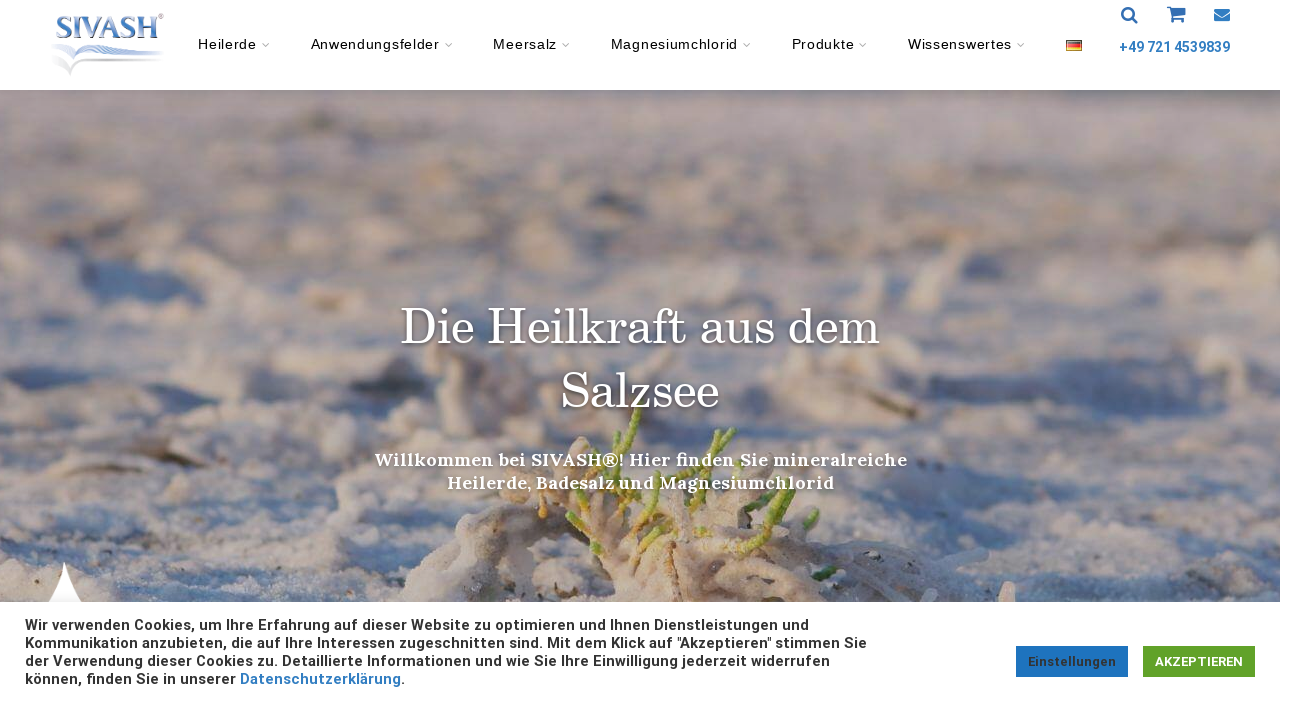

--- FILE ---
content_type: text/html; charset=UTF-8
request_url: https://sivash.de/wp-admin/admin-ajax.php?postviews_id=1055&action=postviews&_=1763494952632
body_size: 45
content:
360

--- FILE ---
content_type: text/html; charset=utf-8
request_url: https://www.google.com/recaptcha/api2/anchor?ar=1&k=6LcaE9YZAAAAAJ7-EcxtnRymjeVW_rp5azwXya0t&co=aHR0cHM6Ly9zaXZhc2guZGU6NDQz&hl=en&v=TkacYOdEJbdB_JjX802TMer9&size=invisible&anchor-ms=20000&execute-ms=15000&cb=89329dnphg1k
body_size: 45209
content:
<!DOCTYPE HTML><html dir="ltr" lang="en"><head><meta http-equiv="Content-Type" content="text/html; charset=UTF-8">
<meta http-equiv="X-UA-Compatible" content="IE=edge">
<title>reCAPTCHA</title>
<style type="text/css">
/* cyrillic-ext */
@font-face {
  font-family: 'Roboto';
  font-style: normal;
  font-weight: 400;
  src: url(//fonts.gstatic.com/s/roboto/v18/KFOmCnqEu92Fr1Mu72xKKTU1Kvnz.woff2) format('woff2');
  unicode-range: U+0460-052F, U+1C80-1C8A, U+20B4, U+2DE0-2DFF, U+A640-A69F, U+FE2E-FE2F;
}
/* cyrillic */
@font-face {
  font-family: 'Roboto';
  font-style: normal;
  font-weight: 400;
  src: url(//fonts.gstatic.com/s/roboto/v18/KFOmCnqEu92Fr1Mu5mxKKTU1Kvnz.woff2) format('woff2');
  unicode-range: U+0301, U+0400-045F, U+0490-0491, U+04B0-04B1, U+2116;
}
/* greek-ext */
@font-face {
  font-family: 'Roboto';
  font-style: normal;
  font-weight: 400;
  src: url(//fonts.gstatic.com/s/roboto/v18/KFOmCnqEu92Fr1Mu7mxKKTU1Kvnz.woff2) format('woff2');
  unicode-range: U+1F00-1FFF;
}
/* greek */
@font-face {
  font-family: 'Roboto';
  font-style: normal;
  font-weight: 400;
  src: url(//fonts.gstatic.com/s/roboto/v18/KFOmCnqEu92Fr1Mu4WxKKTU1Kvnz.woff2) format('woff2');
  unicode-range: U+0370-0377, U+037A-037F, U+0384-038A, U+038C, U+038E-03A1, U+03A3-03FF;
}
/* vietnamese */
@font-face {
  font-family: 'Roboto';
  font-style: normal;
  font-weight: 400;
  src: url(//fonts.gstatic.com/s/roboto/v18/KFOmCnqEu92Fr1Mu7WxKKTU1Kvnz.woff2) format('woff2');
  unicode-range: U+0102-0103, U+0110-0111, U+0128-0129, U+0168-0169, U+01A0-01A1, U+01AF-01B0, U+0300-0301, U+0303-0304, U+0308-0309, U+0323, U+0329, U+1EA0-1EF9, U+20AB;
}
/* latin-ext */
@font-face {
  font-family: 'Roboto';
  font-style: normal;
  font-weight: 400;
  src: url(//fonts.gstatic.com/s/roboto/v18/KFOmCnqEu92Fr1Mu7GxKKTU1Kvnz.woff2) format('woff2');
  unicode-range: U+0100-02BA, U+02BD-02C5, U+02C7-02CC, U+02CE-02D7, U+02DD-02FF, U+0304, U+0308, U+0329, U+1D00-1DBF, U+1E00-1E9F, U+1EF2-1EFF, U+2020, U+20A0-20AB, U+20AD-20C0, U+2113, U+2C60-2C7F, U+A720-A7FF;
}
/* latin */
@font-face {
  font-family: 'Roboto';
  font-style: normal;
  font-weight: 400;
  src: url(//fonts.gstatic.com/s/roboto/v18/KFOmCnqEu92Fr1Mu4mxKKTU1Kg.woff2) format('woff2');
  unicode-range: U+0000-00FF, U+0131, U+0152-0153, U+02BB-02BC, U+02C6, U+02DA, U+02DC, U+0304, U+0308, U+0329, U+2000-206F, U+20AC, U+2122, U+2191, U+2193, U+2212, U+2215, U+FEFF, U+FFFD;
}
/* cyrillic-ext */
@font-face {
  font-family: 'Roboto';
  font-style: normal;
  font-weight: 500;
  src: url(//fonts.gstatic.com/s/roboto/v18/KFOlCnqEu92Fr1MmEU9fCRc4AMP6lbBP.woff2) format('woff2');
  unicode-range: U+0460-052F, U+1C80-1C8A, U+20B4, U+2DE0-2DFF, U+A640-A69F, U+FE2E-FE2F;
}
/* cyrillic */
@font-face {
  font-family: 'Roboto';
  font-style: normal;
  font-weight: 500;
  src: url(//fonts.gstatic.com/s/roboto/v18/KFOlCnqEu92Fr1MmEU9fABc4AMP6lbBP.woff2) format('woff2');
  unicode-range: U+0301, U+0400-045F, U+0490-0491, U+04B0-04B1, U+2116;
}
/* greek-ext */
@font-face {
  font-family: 'Roboto';
  font-style: normal;
  font-weight: 500;
  src: url(//fonts.gstatic.com/s/roboto/v18/KFOlCnqEu92Fr1MmEU9fCBc4AMP6lbBP.woff2) format('woff2');
  unicode-range: U+1F00-1FFF;
}
/* greek */
@font-face {
  font-family: 'Roboto';
  font-style: normal;
  font-weight: 500;
  src: url(//fonts.gstatic.com/s/roboto/v18/KFOlCnqEu92Fr1MmEU9fBxc4AMP6lbBP.woff2) format('woff2');
  unicode-range: U+0370-0377, U+037A-037F, U+0384-038A, U+038C, U+038E-03A1, U+03A3-03FF;
}
/* vietnamese */
@font-face {
  font-family: 'Roboto';
  font-style: normal;
  font-weight: 500;
  src: url(//fonts.gstatic.com/s/roboto/v18/KFOlCnqEu92Fr1MmEU9fCxc4AMP6lbBP.woff2) format('woff2');
  unicode-range: U+0102-0103, U+0110-0111, U+0128-0129, U+0168-0169, U+01A0-01A1, U+01AF-01B0, U+0300-0301, U+0303-0304, U+0308-0309, U+0323, U+0329, U+1EA0-1EF9, U+20AB;
}
/* latin-ext */
@font-face {
  font-family: 'Roboto';
  font-style: normal;
  font-weight: 500;
  src: url(//fonts.gstatic.com/s/roboto/v18/KFOlCnqEu92Fr1MmEU9fChc4AMP6lbBP.woff2) format('woff2');
  unicode-range: U+0100-02BA, U+02BD-02C5, U+02C7-02CC, U+02CE-02D7, U+02DD-02FF, U+0304, U+0308, U+0329, U+1D00-1DBF, U+1E00-1E9F, U+1EF2-1EFF, U+2020, U+20A0-20AB, U+20AD-20C0, U+2113, U+2C60-2C7F, U+A720-A7FF;
}
/* latin */
@font-face {
  font-family: 'Roboto';
  font-style: normal;
  font-weight: 500;
  src: url(//fonts.gstatic.com/s/roboto/v18/KFOlCnqEu92Fr1MmEU9fBBc4AMP6lQ.woff2) format('woff2');
  unicode-range: U+0000-00FF, U+0131, U+0152-0153, U+02BB-02BC, U+02C6, U+02DA, U+02DC, U+0304, U+0308, U+0329, U+2000-206F, U+20AC, U+2122, U+2191, U+2193, U+2212, U+2215, U+FEFF, U+FFFD;
}
/* cyrillic-ext */
@font-face {
  font-family: 'Roboto';
  font-style: normal;
  font-weight: 900;
  src: url(//fonts.gstatic.com/s/roboto/v18/KFOlCnqEu92Fr1MmYUtfCRc4AMP6lbBP.woff2) format('woff2');
  unicode-range: U+0460-052F, U+1C80-1C8A, U+20B4, U+2DE0-2DFF, U+A640-A69F, U+FE2E-FE2F;
}
/* cyrillic */
@font-face {
  font-family: 'Roboto';
  font-style: normal;
  font-weight: 900;
  src: url(//fonts.gstatic.com/s/roboto/v18/KFOlCnqEu92Fr1MmYUtfABc4AMP6lbBP.woff2) format('woff2');
  unicode-range: U+0301, U+0400-045F, U+0490-0491, U+04B0-04B1, U+2116;
}
/* greek-ext */
@font-face {
  font-family: 'Roboto';
  font-style: normal;
  font-weight: 900;
  src: url(//fonts.gstatic.com/s/roboto/v18/KFOlCnqEu92Fr1MmYUtfCBc4AMP6lbBP.woff2) format('woff2');
  unicode-range: U+1F00-1FFF;
}
/* greek */
@font-face {
  font-family: 'Roboto';
  font-style: normal;
  font-weight: 900;
  src: url(//fonts.gstatic.com/s/roboto/v18/KFOlCnqEu92Fr1MmYUtfBxc4AMP6lbBP.woff2) format('woff2');
  unicode-range: U+0370-0377, U+037A-037F, U+0384-038A, U+038C, U+038E-03A1, U+03A3-03FF;
}
/* vietnamese */
@font-face {
  font-family: 'Roboto';
  font-style: normal;
  font-weight: 900;
  src: url(//fonts.gstatic.com/s/roboto/v18/KFOlCnqEu92Fr1MmYUtfCxc4AMP6lbBP.woff2) format('woff2');
  unicode-range: U+0102-0103, U+0110-0111, U+0128-0129, U+0168-0169, U+01A0-01A1, U+01AF-01B0, U+0300-0301, U+0303-0304, U+0308-0309, U+0323, U+0329, U+1EA0-1EF9, U+20AB;
}
/* latin-ext */
@font-face {
  font-family: 'Roboto';
  font-style: normal;
  font-weight: 900;
  src: url(//fonts.gstatic.com/s/roboto/v18/KFOlCnqEu92Fr1MmYUtfChc4AMP6lbBP.woff2) format('woff2');
  unicode-range: U+0100-02BA, U+02BD-02C5, U+02C7-02CC, U+02CE-02D7, U+02DD-02FF, U+0304, U+0308, U+0329, U+1D00-1DBF, U+1E00-1E9F, U+1EF2-1EFF, U+2020, U+20A0-20AB, U+20AD-20C0, U+2113, U+2C60-2C7F, U+A720-A7FF;
}
/* latin */
@font-face {
  font-family: 'Roboto';
  font-style: normal;
  font-weight: 900;
  src: url(//fonts.gstatic.com/s/roboto/v18/KFOlCnqEu92Fr1MmYUtfBBc4AMP6lQ.woff2) format('woff2');
  unicode-range: U+0000-00FF, U+0131, U+0152-0153, U+02BB-02BC, U+02C6, U+02DA, U+02DC, U+0304, U+0308, U+0329, U+2000-206F, U+20AC, U+2122, U+2191, U+2193, U+2212, U+2215, U+FEFF, U+FFFD;
}

</style>
<link rel="stylesheet" type="text/css" href="https://www.gstatic.com/recaptcha/releases/TkacYOdEJbdB_JjX802TMer9/styles__ltr.css">
<script nonce="sFzuF6FVt-TWvX7SVuA-jw" type="text/javascript">window['__recaptcha_api'] = 'https://www.google.com/recaptcha/api2/';</script>
<script type="text/javascript" src="https://www.gstatic.com/recaptcha/releases/TkacYOdEJbdB_JjX802TMer9/recaptcha__en.js" nonce="sFzuF6FVt-TWvX7SVuA-jw">
      
    </script></head>
<body><div id="rc-anchor-alert" class="rc-anchor-alert"></div>
<input type="hidden" id="recaptcha-token" value="[base64]">
<script type="text/javascript" nonce="sFzuF6FVt-TWvX7SVuA-jw">
      recaptcha.anchor.Main.init("[\x22ainput\x22,[\x22bgdata\x22,\x22\x22,\[base64]/[base64]/[base64]/[base64]/[base64]/[base64]/[base64]/[base64]/bmV3IFVbVl0oa1swXSk6bj09Mj9uZXcgVVtWXShrWzBdLGtbMV0pOm49PTM/bmV3IFVbVl0oa1swXSxrWzFdLGtbMl0pOm49PTQ/[base64]/WSh6LnN1YnN0cmluZygzKSxoLGMsSixLLHcsbCxlKTpaeSh6LGgpfSxqSD1TLnJlcXVlc3RJZGxlQ2FsbGJhY2s/[base64]/[base64]/MjU1Ono/NToyKSlyZXR1cm4gZmFsc2U7cmV0dXJuIShoLkQ9KChjPShoLmRIPUosWCh6PzQzMjoxMyxoKSksYSgxMyxoLGguVCksaC5nKS5wdXNoKFtWaixjLHo/[base64]/[base64]\x22,\[base64]\\u003d\x22,\x22w7TDvsOEwpxJAhQ3wqLDksOBQ2zDq8OZSMOQwpU0UMOYQ1NZQwzDm8K7bMK0wqfCkMOwcG/CgRzDhWnCpzdyX8OAOMOrwozDj8OIwr9ewqpgZnhuPsOUwo0RJMOLSwPCosKubkLDnR0HVGl0NVzChsK0wpQvABzCicKCW27Djg/CucKew4N1HcOrwq7Ck8KBRMONFVfDicKMwpMHwoPCicKdw63DukLCkmgTw5kFwo0tw5XCi8K9wq3DocOJd8KPLsO8w490wqTDvsKZwoVOw6zCgg9eMsK/L8OaZWzCncKmH3TChMO0w4cmw7hnw4MRDcOTZMK1w6MKw5vCrVvDisKnwqzCmMO1GzsKw5IAecKRasKfYsKUdMOqTg3CtxMlwonDjMOJwoLCpFZocsK5TUgJSMOVw65xwoxmO2LDhRRTw6x1w5PCmsKzw50WA8OzwpvCl8O/CHHCocKvw4o4w5xew7oeIMKkw4B9w4N/LznDux7CvcKFw6Utw7k4w53Cj8KZJcKbXwzDuMOCFsOLCXrCmsKFHhDDtm10fRPDhAHDu1kme8OFGcKbwqPDssK0aMKkwro7w5AqUmEvwqEhw5DCmMOBYsKLw7Y4wrY9BsKNwqXCjcOQwrcSHcK0w45mwp3CsHjCtsO5w7PCocK/w4hBDsKcV8K3wrjDrBXCvMKwwrEwECEQfXLCjcK9QnwpMMKIUXnCi8OhwpzDpQcFw5vDq0bCmn3CigdFCcKOwrfCvk5dwpXCgyN4woLCsl/ClMKULEIBwprCqcK7w5PDgFbClcOxBsOeQCoXHgReVcOowoHDpF1SZSPDqsOewqPDhsK+a8K4w4ZAYx/[base64]/DjcOAw5PCusOqW8OuAsKgX8OvQMOSwrp5VMKyexcWwq/DkFTDpsKJS8Ozw5wmdsOwa8O5w7x8w5kkwovCssKFRC7DnQLCjxAxwqrCilvCicOFdcOIwogrcsK4JwJ5w54tesOcBBkiXUl+wonCr8Kuw63DnWAiVMK2wrZDNUrDrRAgWsOffsKEwqtewrVgw5VcwrLDjcKFFMO5XcK/wpDDq2HDlmQ0wprCnMK2D8O9SMOnW8OCZcOUJMKnVMOELRNMR8OpGgV1GmcxwrFqD8OLw4nCt8OcwrbCgETDvgjDrsOjRcK8fXtawokmGxRkH8KGw4UbA8Osw6zCicO8PmULRcKewpLCrVJ/wr3CjhnCtxE0w7JnHA8uw43DintfcFzCoyxjw4rCgTTCg3Q3w6xmGcOXw5nDqyXDt8KOw4QrwojCtEZBwo5XV8OJRMKXSMKmcm3Dgg5MF14LJcOGDCAOw6vCkErDisKlw5LCusKzSBUUw5Afw4pxQ1E0w4XDgTDChsKHHAHCmxvCtm/Dg8K1DFEKO1I5wqHCt8ONGMKDwo/[base64]/DvWPCqUlnPcK4R8KmaS3CrifCuyXDkyLDncOAcsKBwp/Ck8O/[base64]/[base64]/ChA7DqcOgG8Oiwq3CuQjDv1PDlCdtbcO/UAvDi8KeQ8OGwoIKwqbDmAnCmcO/w4BWw75dw73CsWJfEsKcMX07wpFLw6ccwqvCmAYsKcKzw6JSw7fDt8Oyw5zCiw96F3nDpcKIwpwEw4nCry1BesO/[base64]/CkcOVw4lwWcOGwqTCqcKsZ8KRwqVLw47CiG7DnsOATsKrw4UMwroZcBgVw4HCq8OIaRNxwrx2wpbClFxDwql5HhBtw7Z7w6rCksOFNWNuXDTDjMKawo5rBcOxwq/DocOwR8KfUMOTV8KuPCvDmsKXwrLDncOFETgya1/[base64]/w6zCl8Kqwoliw453worClgtAwpjDuH8nw6fCocOhYcKHwqYNVMKlw6Z8w4Fsw6nDusONwpRJCMOdwr/CvMKmw51zwrfDtcOjw5/DjE7CkzsGFzHDrX1iQx13J8O7X8OMw4ATwoJlw4fDlRNZw6gVwpHDjBPCo8KJwqPDisOvCMOLwrt9woJZG1NMNMOmw4w+w47DqMOZwqjCkE/DsMOhMzEIUMKCCT1LRiRlUznDmn0Ow6fCvWYWJMKsTcONw6XCvVjCu3AawoIvQ8OHVjZswpp4AFTDusKvw49PwroAZ1bDm1MXfcKnw51iJMO7EEzCrsKAwqvDtzjDs8KSwpl0w59VWcK2b8KjwpfDkMKVdEHCp8KSw4LCmcO8DybCt0/DtipYwrg0wpPCh8K6S0jDky/[base64]/DkwgUwpXDvHTCojrCqg9+wpkxw6rCnE9KFmUhW8KJNkIDaMOGwp4iwp8Rw7UVwoArdRfDnj8nK8OOVMKxw7rDtMOiw4zCqW4sfcKtw400YMO5MGoDfm0+wrg+wpVHwrDDkMOxDsOYw4XCgsONQAEOHWTDvcOXwrw2w7lAwpPDpCbCocOQwpFSwoPCkx/[base64]/CqUMmWcKlRUzDugnDhsKDTGoRw4RKdDbDhyQbw5jCtCzCjx15w4Z/w57DllU1M8OlW8KLwqsowqMXwpIQwqbDlMKLw7TDhDDDhsOWdgjDrMOsHsK0bG7DqBEqw4ogCsKow5vCs8OKw5xOwoV1wrAZTDPDq0TCkisUwp/[base64]/[base64]/ClMO+w6gKwp7CjRpFKcO/GQXCh8Ojdwxbw4F3w6oMX8Kew78kw59Zwo3CnBzCiMKxWcKPwqhWwrp6w7bCoyZyw5/DrVzCq8OKw4d3TXh/wr/CiFpewqEpecOKw6TDphdmwoTDj8KeB8O1AQLCmXfDtEdLw5tXwpo9VsOAUnIvwoHCpsO3wpvDi8OYwqfDgcONBcKWesKmwprCrsKawqfDn8ObL8O9wrURwoNOUMOLw7bCi8OUw7fDqMKdw7rCuAspwrzCsGEJKhbCqyPCjAgRwozCp8OcbcO2wovDqMK/w5oNX2LCgT/CosKzwqHCgWsQwqI/YsOtw4HCkMKBw63Cq8KDA8OzB8Kww57Do8Omw6HCgRnCjWo/w5LCvyXCj0pJw7/CmBQawrLDtUAuwrzCrX/[base64]/DrcOddG8bwpkiw5Efwp5fPUAMwoVVwpnDjFVyW8KSbsOPw5x2SkQ7CX7CgxkCwr/DuG3DsMKiaUnCscOLI8Okw5nDlMOgAsKPEMOMBFrCkcOtMA5Dw604UcKuMMKsw5jDtmJOFn/DiBQ8w7JxwpYnWQoxRsKdesKAwqE7w6Ivw7drfcKVwq1Gw55pWMKOCsKFwp8Mw5HCvsOLGAtTRjrCncORwq/Dm8Oow4zCh8KUwrh4FknDpcO7W8Oow67CrHIVfcKmw5FNA3jCqsOSw6jDhWDDncKzM3vDtR/DtHMtUMKXDUbDmcKHw5MJw7nCkx9+CjMkNcO7w4AyR8KOwqwtWgXDp8K0YlnClsKYw4hGwo3DhMO1w4lTIwZsw7LDuBtkw5R0dwwiwobDnsKjw5zCr8KDwoMpwoDCsHYZw7jCv8KLDcKvw5ZEa8OJLlvCvi/Cg8KKw4jCmlR7PsO7w4cAPVocRj7ChMOIYjDDq8KHwpcJw5g3firDqxBAw6LDvMKyw7bDrMKFw4l8ckMqFHIefynCmMO3aEJ+w5TCnQ3Cnz89wo0Wwow9wofDpsKvwrsnw67Cu8Ojwq3DpTXDmj7DpD4SwoJIBkbCuMOgw4vCkMKfw6LDlcOvcsO+VMO4wpPDpF/DisKQwphXwqfCh2UPwofDucK4OAUgwrrCggrDhQbCv8ObwpzCoXw/w7xUwp7Co8O9OMKYS8ORdFhvNT8FVMKbwos4w5YhZFIWTsOXaVUUO1vDgSp4WcOEATwGPsKIAXTDgnDCpVgZwpB4w5jCo8O+w7FbwpHDvT0yBhJ6w5XCl8Oww7PCgGHCkjnCg8OuwoUYw73CmiVYwr7DvAHDtsK9wo3DuGo5wrcpw5BSw6DDln/DtXPDklzDrMKsGwzDtcKPwpPDskcLwoovZcKLwqhULcKqZcOdwqfCsMOaKCPDgsKAw4Zqw55rw53CggBuUV/Di8Oww5vCmTtrZMKIwqPCg8KYeh/[base64]/[base64]/CghIIwqt0w7AOTGExwr/DpsKoHGUyUMOYwrlaUcKJwpDCjnPDnsKgP8OQK8K0CsOIZMOAw7IUwqVPw4tMw5M+w65IRy/[base64]/[base64]/DqMOgTMO4w4bDoxzCsMOgwpUQL8OdNG3Cp8OBIGx+MMOgw4bDnxvDj8O0N0UuwrfDgnXCk8OwwqzDp8OpVQ3Dk8KKwpDCuCjColwNwrnCrcKHwo5hw5UEwpDDvcKBwobDiQTDuMKDwpvCjEJ/wpp2w6d6w6zDnMK6asKjw7oRJMOvccK1cxLChcKywq0Ow7nDliLChjBhRzDCiV8lwr/Dlx8VZzTCtwLCksOhZcKtwro6ZDDDssKJM14nw63DvMORw5vCp8KfecOuwodhMUbCssKMfU4/[base64]/IMOXKncmHMOYworCgcKCw4FBwo/CtcKVE3DDlXxjICV4JsKTw7BzwrzCvUPDkMKxVMO6csOIG11vwr9vTw5QWkd5wpUBw5bDsMKOeMK3wqLDuBzCqsOMJsO4w611w7cHw4AUemdKRh7CoxVOUsO3woJ4Xm/ClsOPRBx1w68uX8OQHcOkbyY7w6MnccOTw4bCnsKXaD/ClsKFJC0iw6kIUz94fsKewqvDvGh3L8KWw5TCi8KVwrnDmgjCisO7w7PDocO/XsOqwrDDnsOJbcKAwp/Cq8OfwoUbW8ONwrEXw5jCrCpIwr0aw5Y6wrYTfg/CrRFdw58QTsOxNcOYU8KswrVvE8KkA8Ktw77CosKaZ8KtwrXDqk0/[base64]/NyfDqMKMwoDCpEvCvEUVRsOIwrLCqzlYUBxpwoDCm8Okwpsqw6kAwrTCuBgMw5HDq8OQwoQJS3fDg8OzKFF+TlzDvcKcwpYaw49TSsK6EUHDn2kkHcO4w6XCjmUmHG0uwrXDiRNTw5ZzwqzCgzXDqUc5ZMKIbl/[base64]/CjFbDl3/Cg8Krw7kZwpcefMOHwqoOw6DCj8OwIUfDk8KsfMKjMcOiw53Di8OawpTCiSrDoTUSLhTCiGVcKmXCn8Ocw4gowpnDv8K8wojDjSIqwq42FHHDoHUFwrzDpHrDrWJhwpzDilTDmgvCrsK4w6ZBIcOQNMK9w77DoMKKN0Q9w5LDrcOcIwpSVMOEaA/DhC0Mw73DgWtDJcOpw71WVhrDmWZ1w73DiMOIwrEvwrFWwqLDk8OlwqAbN2fCixY/wow3w7vClMObK8KVw4zDhMOvOS9ww4QGRMKhATbDmGRtU1jCjcKgEG3DkMKjw6DDoDNewprCg8O/[base64]/Ck2UZdcO0GQh6wpXDlyvDscKzw7XCosO8wrIoN8OdwqLCg8KoCcOIwoUkwpvDqsK/wqzCuMKjNzU6wrRuXXjDglXCrGrCpjjDqGbDk8O2RRIhw47Cr1TDskYvTyfDiMOjM8OBwq7Cs8KREsO8w5/DgMO/w7ljcmk4akBtS1wVwobDqcKHwrvDkDtxahYjw5PDhwpoDsOTcW4/ZMOqPA4pDQHDmsOEw7MJbm3DlkTDil3Cv8O+QMOzw48+VsOgw6rDl0/CiSPCuw/[base64]/CjAA6wp/DpTXCqMOkQFfCh8K/THTCocOdKmRKwr7DiMOvwq3Cu8OiM1IcUcK6w4dXa1B8wrgDAcKVasKdwr9fUsKWAzIPYcO/[base64]/CsMKUT8KKQ27DocKfwqrCoEU9w7oac8Kowq4Sw5BkBsKSdsOAw45fDGUpOMO/w70YfMKAw5bDucKBEMKdRsOVwqfCnDMaezogw71dagLDlwrDtEluwrLDoB9kcMOVwoPDl8O/wrskw6vDnB8DGsKtDcOAw71gw67CocOVwoLDocOlw6jCpcKyMVjCvjQleMKRFA1jK8O0Z8OtwqbDqMKwMSvCji3DlSjCiQB5woRIw5c4AsOJwrDDpmIiFmdJw4wABSd4wrDCiBhawq0+w7VQw6VRJcOBPWp1wovCtE/CvcOQwpzCk8O3wrUSLxbCoGg/w4/Ch8Kvwpp1woQDw5TDimTDg0DCosO5WMK4wqkSZB5HecOiQMKjYD80YFZwQsOhC8OJacOVw6B4BjNwwpjDtcOTUcONBMODwpHCtMK2w7nCkUzDtFsCc8KlYsKKFsOEJcOHL8K+w5kLwpxWwprDn8OrfiVvcMOjw7LCgGjDuXVQN8KXPj4YTGPDiWE/M0DDjTzDjMKKw4jCsXBJwqfCnHMmbFFEVMOSw4YUw4VUw75UHjTCiwcTw44dRXPCtzPDuSTDscOHw7zCkTcqK8KgworDrMO1WUEMdQcyw5c8SMKjw5/[base64]/[base64]/Ck8ORXxfCusKmPQ7DjcK7woBeI2Y7YABhw5ZPfMK0TjpFMkJEMsKMMMOsw4oEbjjDsHUZw4sowq9fw6/DkWDCv8O/VGY/B8KaOFpTGGXDskpIccKSw7MoXsKycRbCuDIvNyLDtcO+w6rDrsKxw5/Cg2DCiMONHk/ClMO5w4DDgcKsw55vCVE3w5RnBMOCwrZ/w4kjdsK5LjPCvsK0w5HDmsORw5rDuSNHw6oMFMOlw7XDngvDqsOOEMOzwpwZw4M8w6NCwoREWX7Cj0sfw4MlMsO2w4RnYcOtJsOYGAlpw6bDtwLCm1vCoFbDt2jDlE7DtnU/[base64]/DnShlO8KjwrnDjMK8DcKgJ0NYw4xrIcKMw6DCk8KPw6jCo8KiAEItwrnDny94LMOOwpPCugdsSxHDvsOMwrMMwp3CmGpqIMKmwqTCtDrDrG0QwoHDnsOnw7/Cv8Oow5VQVsORQ3Qte8OETWxpNSB8w5fDjgRtwrVrw5tyw5fDmSxMwp/DpBYFwp99wq8gQz7Dr8KDwrRWw5d7EzxKw4hJw63CusKQGRxkJTHCk1bDkcOUw6TCkycUw48jw5rDr2jChMKRw5bDhltqw49dw7gBd8KBwpbDshvDkno0e11/wrHCuRnDgyXCgQspwo3CmWzClWY3w7sDw5LDohLCmMKRcMKrwrPDs8Okw6AwFz5Qw51zKcOuwr/CrnfDpsK7w60Vwp7Ck8Kaw5bDowl8wpbDhABgJsObHVxkwpvDp8Olw6nDiRlxeMO4LcOqwp5vbsO6IFFDwos7QsOGw5lWw6wuw7TCrmUew7LDm8O4w7/CuMKxI28qVMOnLwbCrXXDvBkdwrLDosKpw7XCuWXDmcOmPyXDr8Oewq7Dq8KtMxLDkUzDhAwxwprClMKdHsKXAMKcw41+w4nDscODwo9Vw53Ch8KHwqfCmSTDnxJxUMOyw54beUPDk8KKw7fCjMK3wo7Cn1PDssKCw5DCmVTDgMKyw5PDpMKOw5d/SjZFCMKYwp4NwqInJcOkC2gUScK1Xm7DoMKzMMOSw4PCnyHCrkVbQyFTwrzDngkvClHDrsKINj3DtsOhw5FwN1HDtSbDtcOSwowcwqbDgcKNZCHDq8O/w6UQXcKKwqzDjMKhGVoja3TDmVYBwpxMKcK/J8OrwqYhwoQAwr3CrcOFE8KQw7tpworCmMOQwpk/wpvCrGzDusOsKl58w7PCmkMiMcKyZMOMw53DsMOqw77CskfCuMKbU04Ew5vCunnDvmXDkljDi8Klwr8JwrrCm8O1wo1SfxBvW8O9aGdVwo/[base64]/cGQLwoduRCMYw4EXBFzCg8KXw6JQP8O6woXClMO8PVXChsO+w67CsQzCqcOSwoA9w6s/fmjCksK/[base64]/Dg8OyIhnChVXCmknCn0/DocOBfsOnXMKHWWnDpcKbw6vCj8OqesKJw5nCpsOFc8KDQcOhI8OKw5sBEsOBGMK5w4/[base64]/[base64]/ClMKVwrVow58Pw5cwLcOnYh/DkHXCscKYwoUbwovDmMO0UEvCsMKXwp/CqWd8H8KFw5J2wpbCqMKfdsKqKTDCmi3CgCXDkWJ4PsKLeVfCh8KswolmwpMZdMKbwrHCpS/DkcOqKkfCgWM8FMKaTsKeOHrCrDHCqTrDrB12VMK7wpXDgRlmMExdBR5NUElkw4hhKALDnUjDscKWw6DDhEceaUfDrTIKG1/ChcONw6khbMKvWWkUwroWb3Z6w47CjsOHw6fClTIJwoUrYBYwwr9Sw5LCrj1WwrtpOsKewoPCocO8w5Eyw7BFAMKVwqjDn8KDN8O9wpzDkyLDhCjCp8OjwpTDizUNMDZuwqrDvADDl8KoIyLDtyZrwrzDnR/[base64]/[base64]/Dlw1TeMOoR8O+w7zDkMOfVx06w7fDsBhVWgBBInPDh8K0VMKBcS40f8OfXMKbwo3ClsOww6DDp8KcR0HChMOMfcOPw6jDncOoegPDl1grw4rDqsKFXQLCs8OBwqjDvn3Cu8OOd8O8U8OZY8K0w43ChMKgDsOPwpI7w75bIcOIw4pwwqowS05xwqRdw4jDmsOawpFawp/ChcOjwo5zw7rDqVHDosOfw4/DrUsxRsKqw77Cj3hnw4VhVMKuw6MAJMKfDDVbw580QMOtOjgGw7gXw4kpwoN7ajBxLgXDgcO9QgzCrBcLwrrCl8K9w4/CqFvDqlnDmsOlwpw7wp7DijBaKsOZw50Yw4vCvTLDmEHDsMOAw6rDnxvCtcOkwp3DuzXDh8O/wqnCqcKKwrzDlWwtQsOcw4cEw77CisOzWWrCjMO7VmHDu1/DnBg1wrfDrBjDunfDsMKSMx3ChsKBwoFHXcKUMy40YlbDkl8mwodWCgPDoHPDp8Omw7suwp9CwqJaFsOGwqhNdsKhwqwCUSc/w5jDqcO+PsKJVykcwoRsW8OJwpVeOQxmw6XCm8OewpwuEnzClMOkRMKCwqHChsKfw4nDiT7CrcOkAwPDtRfCoGDDnid8N8Oyw4fCqz7DonIZYR/DgBU3w4vDg8OUL0Qgw5ZWwpRrwrPDr8ORw64mwpI3w6nDpsKWI8OUfcKmOcKUwpDCvsK1w78WCsO2e0Jqw4nCp8KiNUdzG3c4OkZXwqfCr0N+QyAmFT/DhgrDn1DCvncSw7HCvxtXwpXCvx/[base64]/CpcKtw7cjw4kAw4nCucK8w7hgUx4GeMKpwrREPcO/w4Ikwq5Qw4l+J8O/A2DCssOSfMKVeMOKZwfCjcOLwrLCqMOqeA5ew6zDugAHIgnDmF/CpnJcw5jDhynDkC0UdiLCtRhUw4PDk8O+w73CsDd2w5TDs8KSw43CtCQXBsKuwqRpw4JHGcO6DDXCgcO0OcKnKFzCicKFwoE7wqoFOMKPwojChQE1w4DDrMOMcz/Cqh4fw79Mw7LCoMOUw5kzwoLCi18Mw7UHw4YVMWHCiMO+O8OROsOoPcObc8KtADl+ciNbTHvCvMOKw7vCm0Z5wrZIworDvsO8UsKxwobCjCUTwp0mUWDDm37Drj4Zw4p+BTjDpQEUwpNtwqRhWMKzOSJaw7VwOsO6ERk/w5hkw4PCqGAswqRcw5xmw6jDgxNuUxhIDcK0F8K4NMK3WEoNXsOUwqPCtsOmw5MHG8KjNcK+w5/DtcK0IMO2w73DqlJ0KsKZUWIWXcKqwot0RnnDs8KkwphRTm5EwqRPbsO9wq1Ba8OswoLDs2ckQlcPw6lnwpAVNWMacMOlU8KTDBHDg8OOwq/CrWtUBsKDCHkJwrPCm8Ktb8K4WsOfw5pVwrzCkUQuwpQ5cgvDpWEHw6cEHGfCgMO0aisjPH3DssO8ahzCnzXDjzVWe112wo/[base64]/w4rDghnDkH/DjztJJ8O9McO6wqtYwoHDpQLCpsOPaMOhw75dVwcyw4YfwpF+McOzw4ksZyMow6DDgwwaU8KfC0XCv0NzwpU5cC/DjsORU8O4wqHCnGwaw5jCqsKIVyHDo1YUw5FFAcKCccObQy1JOMKzwprDn8O9P0ZHZw8zwqPCpirCqWjDs8OzcTUFXMORPcOzw41nMMOvwrXCmxvDlgrCqxHCiVpGwqJpaG5Dw53CpMO3RAzDosOyw4LCrHN/[base64]/[base64]/DtxJQd8Obw7fDisK4Y2zDjMKQwqM1HGd0w6UQwrLDiMORMMKUw43Cn8Kow70Hw4FGwrcgw6nDnsKlZcOEdUbCu8KsW2wNOHfCoyZwRR/ChsK0GMOfwoIFw5xfw7FjwpDDtsKTwoc5w4HCosKiwo9Dw7PDs8KDwo0/HMKSGMO/f8KUNlJUVhHDl8KycMKhw4HDs8Osw6PCjDppwq/CsX9MFHnCsyrDg1zCv8KEBTrCt8OINTE0wqTCicKgwrgyYcKSw7hzw6Ygw7ttSylsaMKcwodXwofCnWvDpsKWXi/[base64]/DhsK9HMKxwqdaDDwNUcKPwo9WJDU6RDA4w4vDh8O9VcKYZ8OAHBzCiT/Cp8OmP8KVc21Jw7fDqsOWe8OmwoYdM8KCBUzCj8OHwpnCrV3CuxB1w4/CicOow50PTWpyHcK+Ii/CkjPChnUMwpTDkcOPw7zDuSDDkzRHYjENW8KTwpt9H8Odw4FhwptNG8Kqwr3DqMOZw7Ubw47CtwRiFRHCjMK7w6BPT8O8w5jDoMKDwq/CgUsdw5F+aiUNelg0w45Mwo1hw7hYGMKTTMODwrnCuBtcJ8O1wpjDk8OlHwJcw5vCpwjDqn3DgwfCgcK9UCRjF8OpZMOsw7pBw5DDlnrCj8K7w7/[base64]/DlUvDhMOLw7cKwoZuwpjCjMO9w4rCvw5hw4ZrwpN5w5TCgj/CgmRqTCZTNcK/w746QcONw5rDqk/Dl8OAw5ptasOJV1PChcO1GQYOE1wOwqUnw4dtTVPDgMOnek3DhMKxIEd7wqVsF8Otw4DCow7CvH/CmQPDvMKewr/Cg8OrEMKQVmvDtnZVw6BKSsO8w4Ufw4MOTMOgFBnDvcK9ScKrw5/DhMKZc0EgCMKfwrbDokx8wq/Cq3rCncOUHsOFDxHDqhDDvD7CiMOjMS3DrAZowr5xURl2A8OAwrg4B8KGwqLCp23CqWDCrcO1w77DvSwiw77DiTlTNMO0wqPDrhzCoy1Iw47Ckm8dworCt8K5ScOJR8K6w4fCg354KRrDpF9HwqY0dynDhk0JwrHDl8O/Pl8Jw51Dw7B3w7gfwqtqc8OJdMOVw7Bxwq8CGEvDv3w/E8O5woHCmAt4wpwawrDDisKgK8KfM8KpLE4uwqY6wpLCqcK9ecK+JDIoFsOsBWbDkWfDsDzDscKqdsKHw4U/PsKPw4jCpEgYw6vCicO6b8O+wrXCtRDDkW9Xwrk8w5c/[base64]/[base64]/DS/DksOTw68cZxnDt1ozPRI3GMOTLDnCjsKqw5cBQiVcVAzDp8K7OMKHHcK9wqfDksO6GE3DlXTDhBgvw6/DqsKCfH3DoREHZETDmig1wrUUOsOPPxPDqjTDrcKJT0QzFHzCjxogwooGYF0Mw4pQwpEeMGrDjcOWw67Din4zNsKBA8O/FcKzVX5NH8KlKcOTw6Nmw53Dsg0OEUzDhyIzdcKrOX8iODAJRDdfBhXCoFrDiXHDnwMJwqARw6F0QMO0EVU9MsK2w7jClsOLw4LCsH1uw7MYR8KpYsOBQEjCj1dew5IKLmrCqQHCncOow4/CgVd5byPDvTIHXMOLwrF3MjdgdVJAUz1oMGrCj2/CicKxVzjDgBPDmBnCrRjDmyHDqBLCmh7Dh8OGG8KdPGjDusODQkhQRBpcYSbCm2BsaSZ9UsKow43Di8OeYMO/QsOPAcKJYRQ/cWlzw7PCmMOrHHRlw4rCo3rCo8Okw5vDl0vCvHMIw5NFwpENAsKHwqPDs2sEwpvDmGbCvMKADcOtw7UnJ8K2VCBgBMK5w708wrXDg0/Dg8OEw4TCnsKFwrNAw5zCgl3CrcKJK8KnwpfChsKNwrrDsXbDuWY6VmnCp3YNwrcmw5fCnR/[base64]/CtjDCoEBlf8KvwqzDgx/DmCzDl1LDmVzCj3jClx4xMWTCkMO+IMOKwo3CnsK/cCEZwrDDucOLwrMBDhwVPsKmwr57D8OVwrFtw5bCjsKbEV4jwrHCoysuw7XDgFJPwrVUwoN/[base64]/exYsXsK6w5HCiwQbO8KoW8KGVMOUBTjDr07Dr8OZwoPCtMKZwq/DoMKicMKPwqYFeMKmw7M4wrbCiD9Lwrxmw6/DqxrDrDgfOMOKFsOMUiZuw5BeaMKeMMOGfAFTKkHDpg/[base64]/ClktWw6PDnsOewprCgU0La1DCrMKmw4M9CFBtL8K8DwFxw596wow/AQ3Dp8O5IcOAwqZ3w4tBwrg5w7drwpEsw7HCu3zCul4KT8OjFB86R8ONOMOgDTzCkA4NIkcDPSIXFsKqw5dEw5Aew5vDvsOTIMKpCMOTw5jCm8OlKkTDgsKrw6bDkgoawr1Aw5nCmcKGLcKgKsOSHDJEwo4zd8OBFGJFwo/DtwHCqUtkwrc/axXDvMKiFkdJExvDo8OowpgeFsOVw4nCnsO0wp/DlEIFBUbCisKTw6XCg10gwpXDhcOiwpssw7jDucKPwqDClcKeYBwUwrbCtXHDuXw8wojDg8K7wq4yCsKzw4hcBcKiw7UDFsKjwpHCqcKKWMOZAMKgw6XCqGjDhcKfw5kHZMKINMKXOMOkw4jCrcO1NcOLdC/[base64]/DssK0M8OqwqXDkzFnw41cFMKDw4jDiXlDf1HDqAZHwrXDhMO7ZMOrw6HChcKJN8K6w793d8OvccKiZcK1EjITwpd9w69mwqF6wqLDtVpkwqdXdEjCvnAbwqjDkMOoKF8EW1UqQWPDgMOtwpDDhTByw4tgHw5oJX1/wqoGW0QNDkANKXTCijcew47Dqi/CvsKmw53Cu3R6Kk00wqDDpX3CuMOfwrhNw7Blw5HDlcKswrseVA7Cu8KWwo8pwrhwwrzDt8K+w73Dn2NnaCJ8w5wLFTQRVTHCocKewqppTFBJZ2o+wqPClVfDjGLDgDbCqS/[base64]/CkELCg8KFXVkYWy3DnMKjVMOGwofDm8KqVhPCkTXDiUdgw47CsMOpw7ojw7nCi1bDmVfDsigWcFQdA8KQf8ODasOow7xOwqc8dS/[base64]/On7Cn8Olw4fDqsOsMz4Hw6XDqcK+w4/DuhzDmTfDqSrCrMKQw4Z4w6lnw6TDhSzDmG01wrArbhfDr8K2GzjDg8KqFD/ClcOKSsKWSE/DksKQw5jDnlwXPMKnw5HDujdqw4IAwqHCkxcrw6lvFQFoLsO/wrVYwoVmwq0KA393w6AtwpZgaWI+B8O2w6/CnkJRw4VMcSoPcFvDnsKwwqlyZMOBbcOba8OEdMO4wovChTgHwo/CgsKzHsOZw65rJMKgUgZwEVRFwrx0w6FpYcOIdATDtRNWMsOpwr7Dh8KLw5QhBVvDksOwUm9sEMK5wqDCisKSwpnCn8OowozCosO9w6vCgA1db8Ouw4oQdzlWwr7ClV3CvsOCw7HDpsK4asOawqTDq8Ogwo7CkgQ6wrUoc8Oyw7dYwrdJw5jCqcKiJw/DlQnCuC5+w4cCK8O1w4jDu8KAQMONw6vCvMKmwq93NCPDocK8wrXCisKOaXHDtwB7wqbDs3cCw7jCi3TCiEpZen9EX8ONYFZlQmnDk0vCmcODwoPCksO1GlbCuW/CvDY8TQrCi8OSw6t+w6BewqopwoNSb0jCpFjCjcKDHcKXesKWL2B6wpHDv3tUwp/DtVvDucOzfsOofCXCt8OfwrXDs8KDw5oSw5bCn8OMwqXCr09vwrAqAXXDkMKnw43CsMKebgIHIX4PwrYhPMOXwo5MOsOUwrXDtsKjwqPDhsKvw7l/w7DDuMKiw4REwp1lwqPClSMdUcKaQ0FcwqfDrsOQwp1Xw4IEw7HDoiQrXMKjDcOsbUI8UWtfDEgSRiHCvh/[base64]/wpLCo8KeCMOwez/DvMOLI25ZaEU5fcKbPnEnw5B7G8O6w5XCpXB8DkLCs1rCoDEuf8O1wrhOWVQTST3ClcKow5Q6bsKoKcOESEdTw4B8w67CvG/CoMOHw4XChsK/[base64]/w7wrD8ODw7lawqF6wppDXcOawozCnsO/woknHMKCP8OBMCXCnsKGw5bDt8OHwp3CgHoeNcO5w6bDriwBw4LDucO/PMOgw7rDhsO+SHZPw5XCjDk8wprCpcKYQVoIfMOsTjbDmcOfwpTDkQAGbMKVEEjDusK+dSItQMO6QlRMw6rCl2oOw4cwcHDDl8KEwqvDvcOcw4XCpMOIWsOsw6LCpsK4XcOXw7jDjcKAworDrFkeMsOGwpbDpsKVw4Y+TSEGaMO0w6LDlx5Cw5t/w6PDlGZ6wqDCgjjCmcK6w5rDrMOAwp3Cp8K1fMONE8KSecKfw6FTwrszw44wwqrCv8Olw6UWKsK2Z2HCkiTCsifCqcKbwr/[base64]/Dt8K/dyHDs3U7cWTCqXDDkBnDs8ODwpk5wrALKCvDsGYmwqDChcOFw6pnbMOpUC7Do2DDo8Kgw6lDacOfw4MtfcOywqvDocK2wrzDtMOuwosNw6F1QMO/wrJSwp/CljwbBsOLwrHDiChewq3DmsODPisZw7lmwqfDosK3woUdfMKlw6scw7nDisOuBMODO8Ofwo5OXBjCm8Krw4l+D0jDim/[base64]/Cg8OjfQzDqMOIw7lsenfDpDLCgiLDrwHDkg4VwqnDpcK0HmFFwr8Gw6rCksOWwq8TUMK6DsKrwpkAwoV/BcOnw4fDjsKpw5hldsKocgzCtGzDhcODAA/CsC5kXMOdwoUSwonCt8KZPHDCrngVZ8KODsK0UDUSw6dwO8OwP8KXUsKIw7suwr1tecKKw5FDAlVywo17E8KiwqQUwr1lw7PCql5YOsOLwp4lw6ESw6bDtMOwwozChMKoXMKkUhcew6B5J8OWwrvCoyzCqMKOwp/CgcKbDgHDoDTCv8KwAMOrBEo/AxwRwpTDrMOUw6QbwqFXw6xGw7J0I3h9IWoNwpnCpnJeCMOhwrjCgMKafDjDj8KKbEgMwoBMMMOLwrzDo8O+w4R9UXodwqxvfMKRIwnDnsKDwq8zw5PDtMONGcKgGMOhS8KPGcKpwqPDrMOjwrPDgzbCq8OOQcOVw6cZAH/CoB/CjMOyw5rCrMKhw4bCrUTDh8OowocDSsKgbcK7CmUNw514w4M/fmNuVMOZRWTDsQ3CtsOKRCbCjCnDmUYaFMOtwqPCmsKEw4Vjw7NMw494fcKzVsKiUMO9w5MQTMOAwpAzOlrCkMKldMOIwpvChcOpb8KuZgHDsVhaw4J+ZALCri8xCsKtwqLDh0XDqypwBcOvXkDCtBbCg8O2ScO5wrDDvnUXBMOPGsKrwqASwr/DmnfDgTU5w6nCv8KmSMOmFsOvw505w5lGVcKFAg57wowJHhPCm8KWw6MKQsOrw5TDulFgDcOHwrPDssOnw4zDgxYyT8KSTcKkw7U4e2A0w4IRwpjDocKwwr46eifDhy3CnMKcwolbwpxewqvCjgRWGcOdWA5hw6fDv0/Dv8OXw49Rwp7ChMOdO0tlPMKfw57DuMKbYMOdw7d7wpsvw7cHasOwwqvDm8KMwpbCusOFw7olU8K2bH3CiBo3wowkw6gXNsKEc3teAFrDr8KOd1wIGHF4w7MhwoLChWTCvmBow7EnHcO2GcOIw5l8EMOUNk9DwqbDgsKtasObwpjDpGd6BsKLw6/CgsORUDXDs8KuXsOGw4TDt8K3J8O/ecO6woLDjVEMw5Zawp3Cv28DcsKySWxMw73CtxXCi8OiV8Osf8OAw7/CncOLSsKLwrnDoMKwwpVBVhMMwo/CssKdw69WTsOpc8Klwrl1ecK5wpFSw77Cn8OALcOSw4rDscKzESHDhwnDocOKw4TCsMKuZ3tnNsOacsKhwrEowqhnBV8YEjVawp7ConnCgsO2XiHDh0/Cmmc+aCHDvwg1BMKGJsO1HX/CnwHCqg\\u003d\\u003d\x22],null,[\x22conf\x22,null,\x226LcaE9YZAAAAAJ7-EcxtnRymjeVW_rp5azwXya0t\x22,0,null,null,null,0,[21,125,63,73,95,87,41,43,42,83,102,105,109,121],[7668936,858],0,null,null,null,null,0,null,0,null,700,1,null,0,\[base64]/tzcYADoGZWF6dTZkEg4Iiv2INxgAOgVNZklJNBoZCAMSFR0U8JfjNw7/vqUGGcSdCRmc4owCGQ\\u003d\\u003d\x22,0,0,null,null,1,null,0,1],\x22https://sivash.de:443\x22,null,[3,1,1],null,null,null,1,3600,[\x22https://www.google.com/intl/en/policies/privacy/\x22,\x22https://www.google.com/intl/en/policies/terms/\x22],\x222S1tWQmpPCfwRQVZ66GQj7v8doj0IE2067tMqlccgkI\\u003d\x22,1,0,null,1,1763498555411,0,0,[166,225,179,17],null,[39,149,112,88],\x22RC-Oi92z4gu_hmNAA\x22,null,null,null,null,null,\x220dAFcWeA5eh3DG6PCKMaVElDvQLbrITQRaiJu9u0C0WRyrSyMsS7_GQPp_mFTMIoWvMGWX1Nd2fQkIcW3UVOnRwtJmY14DjbwEgA\x22,1763581355267]");
    </script></body></html>

--- FILE ---
content_type: text/html; charset=utf-8
request_url: https://www.google.com/recaptcha/api2/anchor?ar=1&k=6LdJKtoZAAAAABuIZwKEEOBikclP7Wi3E0--mAee&co=aHR0cHM6Ly9zaXZhc2guZGU6NDQz&hl=en&v=TkacYOdEJbdB_JjX802TMer9&theme=light&size=normal&anchor-ms=20000&execute-ms=15000&cb=3rzwfxjrf1va
body_size: 45527
content:
<!DOCTYPE HTML><html dir="ltr" lang="en"><head><meta http-equiv="Content-Type" content="text/html; charset=UTF-8">
<meta http-equiv="X-UA-Compatible" content="IE=edge">
<title>reCAPTCHA</title>
<style type="text/css">
/* cyrillic-ext */
@font-face {
  font-family: 'Roboto';
  font-style: normal;
  font-weight: 400;
  src: url(//fonts.gstatic.com/s/roboto/v18/KFOmCnqEu92Fr1Mu72xKKTU1Kvnz.woff2) format('woff2');
  unicode-range: U+0460-052F, U+1C80-1C8A, U+20B4, U+2DE0-2DFF, U+A640-A69F, U+FE2E-FE2F;
}
/* cyrillic */
@font-face {
  font-family: 'Roboto';
  font-style: normal;
  font-weight: 400;
  src: url(//fonts.gstatic.com/s/roboto/v18/KFOmCnqEu92Fr1Mu5mxKKTU1Kvnz.woff2) format('woff2');
  unicode-range: U+0301, U+0400-045F, U+0490-0491, U+04B0-04B1, U+2116;
}
/* greek-ext */
@font-face {
  font-family: 'Roboto';
  font-style: normal;
  font-weight: 400;
  src: url(//fonts.gstatic.com/s/roboto/v18/KFOmCnqEu92Fr1Mu7mxKKTU1Kvnz.woff2) format('woff2');
  unicode-range: U+1F00-1FFF;
}
/* greek */
@font-face {
  font-family: 'Roboto';
  font-style: normal;
  font-weight: 400;
  src: url(//fonts.gstatic.com/s/roboto/v18/KFOmCnqEu92Fr1Mu4WxKKTU1Kvnz.woff2) format('woff2');
  unicode-range: U+0370-0377, U+037A-037F, U+0384-038A, U+038C, U+038E-03A1, U+03A3-03FF;
}
/* vietnamese */
@font-face {
  font-family: 'Roboto';
  font-style: normal;
  font-weight: 400;
  src: url(//fonts.gstatic.com/s/roboto/v18/KFOmCnqEu92Fr1Mu7WxKKTU1Kvnz.woff2) format('woff2');
  unicode-range: U+0102-0103, U+0110-0111, U+0128-0129, U+0168-0169, U+01A0-01A1, U+01AF-01B0, U+0300-0301, U+0303-0304, U+0308-0309, U+0323, U+0329, U+1EA0-1EF9, U+20AB;
}
/* latin-ext */
@font-face {
  font-family: 'Roboto';
  font-style: normal;
  font-weight: 400;
  src: url(//fonts.gstatic.com/s/roboto/v18/KFOmCnqEu92Fr1Mu7GxKKTU1Kvnz.woff2) format('woff2');
  unicode-range: U+0100-02BA, U+02BD-02C5, U+02C7-02CC, U+02CE-02D7, U+02DD-02FF, U+0304, U+0308, U+0329, U+1D00-1DBF, U+1E00-1E9F, U+1EF2-1EFF, U+2020, U+20A0-20AB, U+20AD-20C0, U+2113, U+2C60-2C7F, U+A720-A7FF;
}
/* latin */
@font-face {
  font-family: 'Roboto';
  font-style: normal;
  font-weight: 400;
  src: url(//fonts.gstatic.com/s/roboto/v18/KFOmCnqEu92Fr1Mu4mxKKTU1Kg.woff2) format('woff2');
  unicode-range: U+0000-00FF, U+0131, U+0152-0153, U+02BB-02BC, U+02C6, U+02DA, U+02DC, U+0304, U+0308, U+0329, U+2000-206F, U+20AC, U+2122, U+2191, U+2193, U+2212, U+2215, U+FEFF, U+FFFD;
}
/* cyrillic-ext */
@font-face {
  font-family: 'Roboto';
  font-style: normal;
  font-weight: 500;
  src: url(//fonts.gstatic.com/s/roboto/v18/KFOlCnqEu92Fr1MmEU9fCRc4AMP6lbBP.woff2) format('woff2');
  unicode-range: U+0460-052F, U+1C80-1C8A, U+20B4, U+2DE0-2DFF, U+A640-A69F, U+FE2E-FE2F;
}
/* cyrillic */
@font-face {
  font-family: 'Roboto';
  font-style: normal;
  font-weight: 500;
  src: url(//fonts.gstatic.com/s/roboto/v18/KFOlCnqEu92Fr1MmEU9fABc4AMP6lbBP.woff2) format('woff2');
  unicode-range: U+0301, U+0400-045F, U+0490-0491, U+04B0-04B1, U+2116;
}
/* greek-ext */
@font-face {
  font-family: 'Roboto';
  font-style: normal;
  font-weight: 500;
  src: url(//fonts.gstatic.com/s/roboto/v18/KFOlCnqEu92Fr1MmEU9fCBc4AMP6lbBP.woff2) format('woff2');
  unicode-range: U+1F00-1FFF;
}
/* greek */
@font-face {
  font-family: 'Roboto';
  font-style: normal;
  font-weight: 500;
  src: url(//fonts.gstatic.com/s/roboto/v18/KFOlCnqEu92Fr1MmEU9fBxc4AMP6lbBP.woff2) format('woff2');
  unicode-range: U+0370-0377, U+037A-037F, U+0384-038A, U+038C, U+038E-03A1, U+03A3-03FF;
}
/* vietnamese */
@font-face {
  font-family: 'Roboto';
  font-style: normal;
  font-weight: 500;
  src: url(//fonts.gstatic.com/s/roboto/v18/KFOlCnqEu92Fr1MmEU9fCxc4AMP6lbBP.woff2) format('woff2');
  unicode-range: U+0102-0103, U+0110-0111, U+0128-0129, U+0168-0169, U+01A0-01A1, U+01AF-01B0, U+0300-0301, U+0303-0304, U+0308-0309, U+0323, U+0329, U+1EA0-1EF9, U+20AB;
}
/* latin-ext */
@font-face {
  font-family: 'Roboto';
  font-style: normal;
  font-weight: 500;
  src: url(//fonts.gstatic.com/s/roboto/v18/KFOlCnqEu92Fr1MmEU9fChc4AMP6lbBP.woff2) format('woff2');
  unicode-range: U+0100-02BA, U+02BD-02C5, U+02C7-02CC, U+02CE-02D7, U+02DD-02FF, U+0304, U+0308, U+0329, U+1D00-1DBF, U+1E00-1E9F, U+1EF2-1EFF, U+2020, U+20A0-20AB, U+20AD-20C0, U+2113, U+2C60-2C7F, U+A720-A7FF;
}
/* latin */
@font-face {
  font-family: 'Roboto';
  font-style: normal;
  font-weight: 500;
  src: url(//fonts.gstatic.com/s/roboto/v18/KFOlCnqEu92Fr1MmEU9fBBc4AMP6lQ.woff2) format('woff2');
  unicode-range: U+0000-00FF, U+0131, U+0152-0153, U+02BB-02BC, U+02C6, U+02DA, U+02DC, U+0304, U+0308, U+0329, U+2000-206F, U+20AC, U+2122, U+2191, U+2193, U+2212, U+2215, U+FEFF, U+FFFD;
}
/* cyrillic-ext */
@font-face {
  font-family: 'Roboto';
  font-style: normal;
  font-weight: 900;
  src: url(//fonts.gstatic.com/s/roboto/v18/KFOlCnqEu92Fr1MmYUtfCRc4AMP6lbBP.woff2) format('woff2');
  unicode-range: U+0460-052F, U+1C80-1C8A, U+20B4, U+2DE0-2DFF, U+A640-A69F, U+FE2E-FE2F;
}
/* cyrillic */
@font-face {
  font-family: 'Roboto';
  font-style: normal;
  font-weight: 900;
  src: url(//fonts.gstatic.com/s/roboto/v18/KFOlCnqEu92Fr1MmYUtfABc4AMP6lbBP.woff2) format('woff2');
  unicode-range: U+0301, U+0400-045F, U+0490-0491, U+04B0-04B1, U+2116;
}
/* greek-ext */
@font-face {
  font-family: 'Roboto';
  font-style: normal;
  font-weight: 900;
  src: url(//fonts.gstatic.com/s/roboto/v18/KFOlCnqEu92Fr1MmYUtfCBc4AMP6lbBP.woff2) format('woff2');
  unicode-range: U+1F00-1FFF;
}
/* greek */
@font-face {
  font-family: 'Roboto';
  font-style: normal;
  font-weight: 900;
  src: url(//fonts.gstatic.com/s/roboto/v18/KFOlCnqEu92Fr1MmYUtfBxc4AMP6lbBP.woff2) format('woff2');
  unicode-range: U+0370-0377, U+037A-037F, U+0384-038A, U+038C, U+038E-03A1, U+03A3-03FF;
}
/* vietnamese */
@font-face {
  font-family: 'Roboto';
  font-style: normal;
  font-weight: 900;
  src: url(//fonts.gstatic.com/s/roboto/v18/KFOlCnqEu92Fr1MmYUtfCxc4AMP6lbBP.woff2) format('woff2');
  unicode-range: U+0102-0103, U+0110-0111, U+0128-0129, U+0168-0169, U+01A0-01A1, U+01AF-01B0, U+0300-0301, U+0303-0304, U+0308-0309, U+0323, U+0329, U+1EA0-1EF9, U+20AB;
}
/* latin-ext */
@font-face {
  font-family: 'Roboto';
  font-style: normal;
  font-weight: 900;
  src: url(//fonts.gstatic.com/s/roboto/v18/KFOlCnqEu92Fr1MmYUtfChc4AMP6lbBP.woff2) format('woff2');
  unicode-range: U+0100-02BA, U+02BD-02C5, U+02C7-02CC, U+02CE-02D7, U+02DD-02FF, U+0304, U+0308, U+0329, U+1D00-1DBF, U+1E00-1E9F, U+1EF2-1EFF, U+2020, U+20A0-20AB, U+20AD-20C0, U+2113, U+2C60-2C7F, U+A720-A7FF;
}
/* latin */
@font-face {
  font-family: 'Roboto';
  font-style: normal;
  font-weight: 900;
  src: url(//fonts.gstatic.com/s/roboto/v18/KFOlCnqEu92Fr1MmYUtfBBc4AMP6lQ.woff2) format('woff2');
  unicode-range: U+0000-00FF, U+0131, U+0152-0153, U+02BB-02BC, U+02C6, U+02DA, U+02DC, U+0304, U+0308, U+0329, U+2000-206F, U+20AC, U+2122, U+2191, U+2193, U+2212, U+2215, U+FEFF, U+FFFD;
}

</style>
<link rel="stylesheet" type="text/css" href="https://www.gstatic.com/recaptcha/releases/TkacYOdEJbdB_JjX802TMer9/styles__ltr.css">
<script nonce="6RtYAVt-a_8Vk3WVeeSLZQ" type="text/javascript">window['__recaptcha_api'] = 'https://www.google.com/recaptcha/api2/';</script>
<script type="text/javascript" src="https://www.gstatic.com/recaptcha/releases/TkacYOdEJbdB_JjX802TMer9/recaptcha__en.js" nonce="6RtYAVt-a_8Vk3WVeeSLZQ">
      
    </script></head>
<body><div id="rc-anchor-alert" class="rc-anchor-alert"></div>
<input type="hidden" id="recaptcha-token" value="[base64]">
<script type="text/javascript" nonce="6RtYAVt-a_8Vk3WVeeSLZQ">
      recaptcha.anchor.Main.init("[\x22ainput\x22,[\x22bgdata\x22,\x22\x22,\[base64]/[base64]/[base64]/[base64]/[base64]/[base64]/[base64]/[base64]/bmV3IFVbVl0oa1swXSk6bj09Mj9uZXcgVVtWXShrWzBdLGtbMV0pOm49PTM/bmV3IFVbVl0oa1swXSxrWzFdLGtbMl0pOm49PTQ/[base64]/WSh6LnN1YnN0cmluZygzKSxoLGMsSixLLHcsbCxlKTpaeSh6LGgpfSxqSD1TLnJlcXVlc3RJZGxlQ2FsbGJhY2s/[base64]/[base64]/MjU1Ono/NToyKSlyZXR1cm4gZmFsc2U7cmV0dXJuIShoLkQ9KChjPShoLmRIPUosWCh6PzQzMjoxMyxoKSksYSgxMyxoLGguVCksaC5nKS5wdXNoKFtWaixjLHo/[base64]/[base64]\x22,\[base64]\\u003d\x22,\x22wrHDmUQ0w48UBMK5S14KH8ORw5Q0wrljfg9ADcOhw487fMKJYsKBccOceC3Cg8OJw7F0w73DusOBw6HDkcOeVC7DksKdNsOwCcKBHXPDuDPDrMOsw5XCicOrw4tYwqDDpMOTw5nCrMO/UkdoCcK7wrBKw5XCj1xqZmnDvGcXRMOew4bDqMOWw7Q3RMKQH8OMcMKWw6vCmhhAEMO2w5XDvFXDjcOTTisUwr3DoTAFA8OiQUDCr8Kzw7oRwpJFwqHDvAFDw53DhcO3w7TDtkJywp/DvcO1GGh5wq3CoMKadMKawpBZRnRnw5ETwoTDi3s4wonCmiN4UCLDuyDClzvDj8KyBsOswpcTdzjChRXDoh/CiD3DjUU2wptbwr5Fw6LCnj7Dmh3Cp8Okb37CpmvDucK9McKcNj5uC27Do00uwoXCncK6w7rCnsOCwrrDtTfCsWzDkn7DsinDksKAUsKmwoomwpZnaW9XwpTClm9xw7YyCmNiw5JhJsKbDATCnlBQwq0mXsKhJ8KKwpABw6/[base64]/CjMKjVsKJDmvDjTvCs8KHQMK5AsOFf8Oswo4Gw7vDpVF+w5wTSMO0w7nDhcOseC8Gw5DCisOaWMKOfXgTwodiUsO6wol8CMK9LMOIwpkBw7rCpHUlPcK7H8KOKkvDgcO4RcOYw53ClhAfCktaDEwSHgMSw57Diyl3aMOXw4XDqMOYw5PDosO0dcO8wo/DlsOGw4DDvStgacO3YgbDlcOfw7E0w7zDtMOKLsKYaSHDtxHClmB9w73Ch8Ktw75VO2QOIsONPFLCqcOywoLDgmRnSMOYUCzDl0lbw6/Cp8KgcRDDn1pFw4LCty/ChCRrCVHChhs9Bw8oM8KUw6XDkzfDi8KeZ04YwqpDwrDCp0UiHsKdNg7DqjUVw5rCikkUesOYw4HCkS1dbjvCjsKcSDk4fBnCsEBqwrlbw6wkYlV+w7A5LMOhWcK/NxUmEFVww7bDosKlQ1LDuCg7czTCrUdYX8KsLsKzw5BkZ2B2w4AMw7vCnTLCo8K5wrB0UmfDnMKMa3DCnQ0bw5toHA54Fipjwr7Dm8OVw4rClMKKw6rDqmHChFJtIcOkwpNhW8KPPkzCv3t9wrPCtsKPwovDp8O0w6zDgCHClR/DucO2wps3wqzCpsOfTGp6VMKew47Ds0jDiTbCrjHDqMKdFyltJWsBRGBqw4Urw619wp/CqcKJwpRnw7jDnmrCmnnDqB0eKcKfPjpXKcKgHMKDwr3CqcOGXXRSw4HDn8K+wrp+w4PDt8KOXmDDkcKrV1nDpGEVw74gbMKWURNvw7kmwrgqwpPDihvCmRVAw4nDicKJw7oYcsO9wpXDtcK2wp7CoVzChR97axDCjcK/biw3wrtVwpMDw43DjSJTFMK8ZF83RnPCqMKRwoDDqTdRwqFwMlkUNgxXw616MB4Tw5pww5IwVxJxwoXDnsOzw6jCo8KAwoVHPcOGwp7Ct8KKGwzDsnzCqMOqPcOxesOBw7vClMKQbjdrWk/CuX8IKcOKKMKxaGYCfEsTwoJ0wpbCgsKKVQ4HJ8KtwrTDqsOvAMOBwrLDn8KjFF7DuEZKw5dTXF93w7BGw4rDl8KVJ8KAfgwFT8K9wrM0a0NnB37DqsOKwpUfw5XDuDDDtz0uW0FSwq1qwozDqsOVwqk9wpHCgU/Dv8ODMsOgw7vDjcOEaCPDjy3DisOSwp4AQCobw6IOwq5Bw6/ClGPDqnItD8O6XAhrwobCnxrCn8Oxc8KPNsOVCsKUw5nCp8KQw6NrM2d1w4HDiMOfw67Dt8KPw7UsM8KcbsKCw7dowpLChiLCjsKcw4HCmFXDr0wmEgrDtMKKwooNw4/DsH/CjMOPYcKWFcKnw5XDoMOjw4ckwpvCvSzDqcOrw7/CjGXCpsOnMMOqTMOicybDsMKDb8K6Ym1Yw7BTw7vDmEjCicOZw6x+wq8IUVFzw6DDo8Kqw7LDkcO5wrrDvcKFw6gjwrBIPcK+a8OKw6/DrsOjw7jDkMOUwrQMw7/[base64]/CgsONwr8TwqQ8w4ZEwpbDrcKAesOzw4LDqkfDukTCmcKYJMKmEBYbw4LDqMKXwrDCpy1iw5/CgsK/w4InNcOEP8ONDsO0fS1aZcOrw4vCq1UKXcOtfl0PcwjCp0PDs8KENntBw7LDikJWwoR/ABXDtQp6wrfDiCTCiXoVSGpOw7rCkVFaa8OQwoQmwr/DiwMfw43CqwBUasOlYMK9MsOYMcO1cm7DogtBw7/CpBbDqQNQb8Ksw74ywpTDjsOxV8O+FFTDicOGVsKmTsKYw7PDgMK/FDtZS8Obw6bCkUfCj10iwpIVSsKUwr7ChsOFNTcqQcOww7fDtl4yUsKDw7XCj2XDmsOcw6ZhSnNtwq3Ds1rClsO1w5YNwqbDm8KQwrvDoEdaf0bCuMKrJMOZwqvDs8Kxw7hqw67CrcOpElHDnsKjJCfCksKPeA3Cng3Dh8O6cjTDtRfDpsKMw7tXFMOFYMK/A8KGAyLDvMO0VcOKLMOuW8KXwr7DjMK/fjFqwoHCt8O+ElTCgsOWHsKCDcKswrFCwqd/dsKqw6/Cu8OqasO1M3DClRjCpMO9w6kbwoFYw49zw6rCnmXDm0zCqBLCrh/DosOdbMOWwr/CisOywojDssOkw5rDtWEPLcOmWXHDnQAyw4HCn2NKw7BhPVHDpR7CnWvChcOcd8OeLcOmZMO0LzBGA1UbwpBmHMK3wrXCpDgIw7IAw6rDsMKMeMKjw7R8w53DvivCuBIcJQDDog/CiW0mw6tKw5hTbE/DmcOjwpLCoMOIw44pw5DDncOew7pqwpwubsOGDcOSFMKlasOWw4XCiMOPw43CjcK5JF8bCBRmwprDjsKNC0jCoRVrBcOQDcO8w6HCl8KGQcKIfMOuw5XDtMO2wrLCjMOSYXgMw4RUwoVAPcKSG8K/UsO2w4IbaMKNBxTDvm3DmMO/[base64]/[base64]/GRwYEMOmTMKvZU7Dq8KcNC1RVQfDvnnDkcOtw5wjwqnDucKbw6pYw4s7w4/DiiDDgcKCVHrCg1zCtjYTw4rDksKGwr9jQMKrw5XCh14MwqPCucKKwpQ/w5zCrUV0McOIZyXDqsKBfsO7w4IgwoAdT33DrcKqEDPCsUNGwrM6EsOYw7rDuyvDnMKzwoNTw73Dvzgzwpwjwq/DhB3DnHTDi8KEw43ChQHDhsKHwobCscODwq4Hw43DnAtTe1ZLwqtmZMK5RMKXKcOVw69FU3LCljnDklDDq8KhchzDsMOlwoXDtAZDwr3CmcOSNBPCg1BwS8KvZiHDlhUOQmtKIMOiIUcbaUXDkGvDhnnDpsKBw5PCrMO/asOuGW7CvsO2RBVeNsKiw4dSITzDtEJuJ8KQw5PCtMOqQcOswqDCsyHDvMOuwrpPwrrCuCfCkMKqw45+w6gWwonDjcOuFcOVw5sgwovCiWrCswRIw5LCgBjChBbCvcO6IMO2McOoLF90w7wWwoUwwqTDqQ5ZcyUkwrRbdMK2OD5ewq/Cp0UuNx/CicOEdcOYwr5Hw43Cp8OlQ8Odw4DDk8OOYwjDgMOWYcOww5rDv3NTwpUrw5HDqsOtWn8hwr7DiSAlw7DDnknCo2YWSWnDvMKDw7HCrhQNw7bDmsOTDH1cw6DDhT8uwpXCmXhbw7nCu8KoM8KHw5FCw4siZsO0I0rDscKjXcOSYy3Dplh+AXNVC1PDmFF/H2nCscOEDE8aw7lBwrkQClE8BMOwwrXCvG3ChMO/YRbChMKmMW4gwptUwp5hUMK0SMOawrcfwrbCqMOBw4IdwoRtwr8RF33CsGvCtMK/eX9vw4TDszTCpMKEw4sxPcO1w43Ds1UufcK8B3jCrcODccO9w6Iow5dow558w68vE8O9GA05wqd0w4PCnsOfYHIzw5/[base64]/CtmLCnA/DlMKNTgrDvRRlGSrDucKcWBoiZAfDjMOCWAttE8O9w6VrScOvw5zCtTzCj2BVw71CHUZdw4kBBCPDoWfCmhHDo8OJw6LCsS0tBkvCr3oVwpLCl8KERU58HUDDhj4lWcK0wpzCqlTCij7DksOfwqjDtmzCjV/CncK1w53DncKNFsKgwq0tclgYDTLCuGDCtjVVw7fDmMOkYy4AK8OJwo3CuGPCsgNvwrfCuX59bMK4Ml/CgzDCqsKUcsOBCxnCnsOnd8OMYsK8w57DuTBpDAjDrCcdw7h9wovDj8KvQsKhNcKxLMOew57DvMOzwrBYw4Elw7/[base64]/w4HChsOjMcKPwp96w5FlThwEecOvFsOswqgqwpFnwq1wTzZEDFPDrCbDl8KTwpk/w5EFw5zDqFNff2vCqlw0JsObF0BPAMKoO8K6w7nCmsOyw57DolMqTsOiwoDDt8KyRgnCuhohwrzDusOaO8KGI1IXwofDuC0WBTILw5ADwpVEGsOBC8OAMjjDk8KmXG3ClsOcAG/ChsOTSyUIATc2IcK/w4EhTG5aw5MjAirDkQsKdwcbYCQPJiHCtsOcw7rCncKvesKiHWHCvivDncK2X8Kmw6XCvjAYHS8mw4LCmsOFVG7DhsK+wodSDsOHw7gYwoDCqgvCjsK/fwFUBgkrWMKPWXQQw7PCkibDtX7Co2nCqMOvw7zDhnZQchUDwqbDqU91wqFgw4IPK8OnRADDisKmV8Ocwr1PYcOgw5TCvcKgQBnCssKgwp0Vw5LCk8OjQzgTVsKmwpvDucOgwodjdQphGBswwq/CssKDw7vDjMK/SMKhMMKfwofCmsOgVkscwpBHwqM3SQ9bw6fCgz/CvwxQWcKhw5sMFlcow7zClMKYHiXDmW4PdRsCFMKRX8KPwqHDkcOQw6QGEcOPwqrDlcKawqsyLU8CRsKuw6tKV8K3WTzCgkbDsH1IecO0w6rCnVc/T0ccwoHDvEsKwrzDqnkudlcoAMO8aQp1w6XCrWHCpsKFacO/woDCr0Fhw7s9Ri8FaA7CncK6w49WwrjDoMOCGWlbMMObaQfCon3DsMKMemVRFDPDm8KkOQVUfSQ/w7ocw6LDtDXDpcOwPcOVbmXDrsO3HgnDlMKiKkcowozClwHDrMOtw5PCn8KOwpARwqnClMKKZVzCggnDsj8iw54Pw4PChhliwpDCnT3CkgxewpbDlyFEMsOxw4vDlQrDrD5ewp4Fw5bCucKIw50aNmEvfMK/HsKfdcOJwptnwr7Ci8KPwoFHKSstTMKaAFVRM2Uzwp3DjADCtSRTXB86wpLDmztYw53CvHdCw4bDjSbDtMKoGMK/Gw0swqPCicOiwo/Dj8O4w6nCvsOtwprDvcKKwprDjWvDtW4MwpB3wpXDixjDm8KzGk4ETg0Ow6kPJChswo0sO8OWOHldRiLCnMOAw7PDv8K1wpUyw6Z6wrElW1nDl17Cl8KEXxJ+w5lYecO6KcKbwoIBM8KWwqhqwoxZHRxvw6cjwoFlWsOQFT7CqnfDlX5gw4jDqMOCwr/CvMKCwpTDmSbCtXvChsKMbsKLwprCk8KNAsOiw6PClhJYwqQZK8ORw5YzwrJLwqjCqcK7PMKAw6JrwogjTTDCqsOVwp/DjDouwqvDhMK2VMOQw5U7w5jDuS/DtcK6w6TDv8KdMx3Cly7DsMKlwrkjwrTCrMO8w71Ow6JrKSTCuBrConvCgsKLGMKzw550FknDtcKawrxxAkjDvcK0w5jCgwHDmcOAwoXDisKGfTlGbMKkVFPCjcOZwqEUFsKPw7hzwp8kwqPCusOdGUXCjMK/dTYLZMOnw6szQgplDXPCi0LDkC8Sw5V/wrh+DT43MsOHwrN+Jg3Cjj7DpWwZw5xQRm/CrsOsO1fDk8K6fWnDr8KrwpdhAl9QNCUmAD7CiMOBw4jCg23CssO5S8O5wqIewoUKdsOXwoxUwp7Cg8OCM8Oww5oJwphrecK7EMK3w7IgcsKreMO7wpMJw64LVRM9QBYZKsK+w5LDtXTDtk0/FXzDgMKBwpDDqsOqwrHDmMOTHhgjw6kZIsOeWV/CncOCw5hcw4DCkcOfIsO3w5PCgnYXwprCucOPw6o6ewpVw5fDqsKkeFt4aGDCj8KRw4/DsUsjEcKtw6zDgsOcworCusKMCAXDuzvCrsOcFcOQw4NjdU0+RDPDnml9wpzDvnJ0UsOswonCh8ONSz4Rwqp5wo7DnCfDqksIwo0basOBNVVZw7/[base64]/CoyUlTcOXMEUPwr8HTMKowoDDigfCsmrDqizCqsKVwo3DtcKzcMO3V1siw7BCIUxPCMOfS03ChMK/G8Oww4YbBHrDigEbaWbDs8K0w6ILTMKjay5cw68rwpITwq9tw7rCoEnCpMKIDQInT8OwfsOxPcK0ZlBNwqbDjBgUw5NibjLCvcOfwrcCXRFRw5oXwoPClcKIIsKLHgw/fGLDgcKUS8O5TsOucW0eEE/DrsKIFcOsw5/CjSzDlHNHT3XDsDcQY3wpw5DDkiTDkBjDrEbCp8OUwpXDkMOaRsOwOcKjwo9rRyxHfMKfw4nCssK6VMOYEGtgJsO9w55rw5PDqmphwrrDlcOlw6cmwr18woTDrRLDhh/[base64]/[base64]/wrHDuXtKwqHCmsObw70dw6XDkcOTw67Cq1XCjMO7w6IDOSvClsOdcx45AMKHw4tlw4QhGxZiw5URwqBqRCrCgS8iOsOXN8OYS8KLwqsJw5oqwr/DmmEyYG7Dt1Uzw6R1Ewp4HMKiw5DDgwcWQFfCi0zCpsOdYMOgw5TDtMKnbhg3SgQQdEjDjE3CqgbDjhcTw7liw6RKwrRlfA4/McKSIkcmw4BCSHDDmsO1VnDDs8ONFcKGesOTw4/Cv8KCw4tnw4JnwpNpRcOkccOmw7rDssOVw6FlC8Kkwq9IwpXDnsKzHcOow6QRwrNPFm10DwANwqXCicKMSMOjw7o8w7nDpMKqG8OOwpDCsTzClyXDnzM0wpMGP8O2wqHDk8K/w4PDvATCq3sRRsOtIBBqwpDCsMK6bsOpwpsrw4Ixw5LDjzzDjMKCXMKWVQVrwoJgwpgrZ0hBwqpnw4nDgSk8w4MFIMOuwqXClsOYwqFqf8K/SA5IwrIaWcOSw5TDrAzDqkYCHAFhwpQAwqrDu8KHw6zDp8KPw5jDrMKOdMOHwpfDkn8cF8K8QcK1wrlZw4TDgMOwfEzDicOpHjPCmMOdUsOgNyh6w5nCrBvCt2TChsKdwqjDtsOkXCFPLMOMwr1/QxAnwrbCrRtMTcKcw7fDo8K0NU7CtgFFf0DClyrDnsO6wr3CqTjDl8KxwrbCq3/CrjfDll4hY8OVEX8UGFnDgg1xXVMEwp7Cl8O0U3dHUxvDscOHwo0HASladjrCtsO5wqHDlcKuw6LCgiPDkMOsw53Cvnh5woTDn8OLw5/[base64]/CrwlHG8K6BADCpRfDnsOYw4HCsT4ldVbCoDbDrcKjIsKzw6PDmgLCnnTCvihSw5PCqcKYSmnCmR82fFfDpMOvUsOvJl/DvyPDusKWQsKiMsKLw5PDlnkYw5PCrMKZCC4mw7TDvgrCvEliwrFvwoLDuHV8FxrCvxDCsgguJlbDkg7DqnfDqirDhi0zHiBjE1jCky83CkISw7tXTMOtdQoPXVrCqktkwrNMA8OxdcO0WShJacOcwrTCrXxIXMKPXMOZTcOyw6I1w41Iw6/CpFoIwpt5wqvDhTjChsOyVCPCmz0RwofCrsOxwpgYw79/w6M5TMKowp8fw7PDim/[base64]/Duk5Zw6/DlsOFwrTDozxhwrY+TMOUdsOQw5zChsK1TsKmUsORwoLDqcK/[base64]/CmGDCgk7CoBvCjF7Cq0kvTkshwoh5wrzDrnFlwqTCvsOHwprDssKkwrIewrE/EcOpwoNtNl4vwqd3GMO3wrtMw7MeGlIjw6QiVyTClMOlGSZ0woXDkHPDusKQwqHCosK2w7TDo8KCHMKbdcKEwrIDCjpECADDisKIaMOzbcK2acKMwonDnj3ClB/Ck1tQRw1COMKZchPCgTTDnFzDpcOTB8OnDsOKw68KRX/Co8OYw6zDtsOdHcK5wpYJw6rDs2vDoDJcBlpGwprDlMOGw4vCqMKNwoECw7lLAMKnB1jCvcK/w5k6wrHDj1XChFYlw7XDt1R+UsOkw5/[base64]/[base64]/[base64]/w6cFwqZjwprDrjHCiGs7cVgzV8K0w4QTP8Oww7HCi8Kcw4xgRTVswpzDuBjCrcKZQFtsFEPCohHDngE+eFRdw5XDgkZWVsK3QMKXBBXCnsOSw7DDuQzDuMOeLE/DhcKswoZ/w7ANQ2p5fhLDn8O5PcOncXhzEMKnw6tWw4/DlSzDgFIiwpDCp8OZC8OJCFrDqy5owpRDwrzDncKqDH7CoD9bIcOaw6rDlsOkRsOsw4fCp0jDoE0dCMOXdiJzbsKtc8K+wrBfw5Ivwr/CvcKnw7nDh1IZw6rCp39uYsOdwqIDLcKsCUMsRsOXw5/[base64]/wovDpcOtKMOzwpXCmcOhb1ZtwrAdwqXDtsO/SsOGwqR8wqjDosKPwrgARF/Ck8KRasO8EsODZWJTwqVDdGozwq/DmMKnw7t9bcKOOcO5dMKGwoXDv0/CtzJLw53DtcOCw6jDsDzCoF8Aw4oYe2bCsCZFSMOYw6VYw47DscKrTVkxPcOMLcOMwprDjcK+w43CisKsKCHDrcKRRMKKw5nDvxLCp8K0H2F8wro/[base64]/Cq8OHwoHDk8KTJEYew5N7w7AfMsO1QTfDpsOkVxDDrsOUCW/CuBfDvsKXKMOYeUYnwqXCsmIaw5MCwrM4wrHCrTDDuMK2CcK/w6s5ZgVAAMOhRcKHIEvDrlRPw7I8QH5xw6/[base64]/wphXw5VkOHUgNMKvOMOOMcOgcsO7TsOqwqjCmU/ClcKLwp8yasOEGsKbw4cjAMORasKrwrLCsz8UwpkDcRbCgMKWb8KOOsObwoJhw77Cp8OLNzdQWcKncMOeI8OWcQYlAcOGw6DCnU/Cl8Oqwo9BTMKnYHRpcsKMwrbDgcOgYsOEw7MnJcO1w40MeEfDqlzDtMOyw48zeMKCwrQ9GQ8CwoEdPsKDA8Okw4RMPsK+Fm8swpLCrcKaw6R/[base64]/IMOvw4wSZ8KqH00pbyh0V0vChFJcZ8OUKcKtw7I+d2RXwrtnwrHDolp/BsOSecKhfCjDjhNlVMOkw7/[base64]/Cq8OfZmTCrDQKLx/Dk8K9w4lsbsOpwo1Kw4Epwpouw7LCvMKvJ8OkwqE+wr0xTMOPf8KEw4LDhcO0FlJNwovCnHkVLX4gEcOoM2VPwqPDrnbCmANtYMOVZcKZRmHCiA/Du8OKw4jCpMODw74lLn/CkwA8wrRaSg0hX8KXeGt1C3XCvABmYWUBTnpkWFQPNhfDqT82WsKsw7kOw6rCt8OTCcOfw6cRw4hHd3LCrsKFw4QeNQTDpStywpXDtsOcAsOWwoRQK8KIwpXDpcKyw73DmmDCo8KGw4FKSxnDgsKWbcKZB8O8WgdNJjccH3DChsOPw6/CqjrDusKvwqVPWsOnwp1kFMKsXMOkAMO+LHzDuTXDi8KyETDDnMOpTxUgfsKsdSZnFsKrBxvDgMOqwpQ2w7XDlcKQwqtrw69/wqHDiibDqDnCtsOZDsKsAEzCuMKCEhjCvsKXCcKew7MBw6w5fGIRwrkHKSrDnMKew4jDhwAawqx4McKJMcOPasKuwokOVUp/w5DCkMK/[base64]/[base64]/[base64]/DuhYeHg3CtcKNwoJZOsKQUlzCtsKUM2BewqJxw4vDkk/DlU4VWEnCucKODcOZwoMKYldmIRkwasKTw6dOZ8KBMsKCGhFKw6zDncKpwoMuIU7CqDnCoMKtCh9+ZcKwE0XCoHXCqH5XQSdrw7fCqMK4wpzCuH3DuMOJwqEoJsKMw5PCv27CocK7dcKtw4AeGsK9wrHDmFPDuz/CtcKywr7DnhzDrMKzRcOhw4XCjnMcBcK2wodPcsOCQhNiRMK6w55vwqMAw4HDv3wIwr7DuW5JS3MjfcK/[base64]/CosOmwpvDisOTwoTCnsOKOsKHXGAlOD3CiMOHw5nCqEETUjkERMO7IhQZwrrDmSTDv8OTwoXDp8K6wqLDox/DqyAtw7rCgzbDs1o/w4DClsKGZcK1w5PDkcKsw6cqwpBvw6vDixp9w6tqw6FpV8K3wqDDk8OCPsKfwrrCrS3DosKQwpnCiMOsUXzCr8Kewpsgw7gbw6p8w65AwqPDjW7DhMKmw5LDocKLw7jDs8O7w7dRwpfDgg/DrFAhw47DsBHCgsKVWTtFCSzCul7DuWo2Jypaw47CtcKlwpvDmMK/[base64]/CrhpewoYqw6JJFiQrwrTDpcKpKlMrZMOBw4hCLlsAwrlTJxvCnnRzVMO/wqcuwrFbCMOuVMK+VzsVw7vCnhp1AxEnfsO+w6c7U8KXw4vDvHE8wr3DiMOfw5dJw4RNwrrCpsKewpXCusOpGDHDu8K5wq1mwqxDwo5dwqIkfcK5RMOiw6o9w5cbJi/Cq03ClsK7YsOQbBMGwplSTsK6Vg3CihgLWsOBB8KpEcKtbsOtwpLDmsOvwrTDk8O7D8KOLsOswpTDtAcswrXDtQ/DhcKNXmPColxfOMOSWsKdwpfChioTbsK1JcOGwr95RsOicDxzQgTCqxgMwpLCp8KwwrdqwqIcZ0FfWGLDhELDk8Omw4ccQjdbwojDr07Dt2B6NhIBScKqwrNvDh9XDcOAw7TCnMOeVcKiwqAkHUFZUcOww7l1LsK+w7fDrcO/CMO1DBhwwrXCl2rDi8OrfBvCosOYCjUuw6XDsiXDj0TDiXk4w4BdwoAlwrJHwrrCmFnDoXLDolNXw6MmwrsMw5/DgsOIwovCt8OdQ2fDncOdGi0nw5EKwrptwohHwrcEOmt+w5zDs8OTw7/CscKFwp9vVmpyw4p3JkjCmMOSwqvCrMK9wpMGw4tLOFZQAxhcY3pxw6VAwpvCpcK2wpDCuibDssK2w4XDuUNmw4xOw69ww5/DvCbDh8Ktw6zCn8Kzwr7CozNmRsK8UMOGw6xXYsOkwovDhcOpZcO6EcKuw7nDn1sawqxJw53Dg8OcLsORFjrDnMKAwo0Sw5bDmsOQwoLDsVI4wq7DjMOUwpR0wqDCkF83w5NWXcKQwqzClsKZY0DDnsOtwoxDfMOwesOOw4fDhHfDnykwwo/DoF17w7JcT8KHwqcSS8KxccOmO2JGw79Fc8OlU8KvEsKrc8KGecKNOCxhwpcIwrjCoMOAwo3CocO9AMOKY8KJYsK/wp/DpS0yM8OrHMKkO8KGwo4Uw5jDsmbCowNnwoB+TTXDg1R2cFfDvMK+w6lawoQCA8K4TsKPw7bDs8OPBmbDhMOoaMKgAyE8B8OhUQ5EQcOewrUHw7fDrjTDv0DDtAFWblksTcOSwpbDqcOmOX/Di8KtI8KGK8OUworDojsXRy9YwpXDpcOfwrJDw6zCjUHCsgbDpwEcwqzCkGbDmQHCpXEFw5QfAHdHwqXDtTvCu8O2w4PCuDfDuMO8DsO2QMKLw44DX1cPw7oxwoU8URrDilzCpWrDvQDCmy/CpsK4CsOHw4opwo3DsEvDi8K5w65Kwo/DrsOLVH1UPsOMMcKfw4YEwq4fw6s3NErDlDLDlcOPVlzCoMOjRmdjw5NWRcKEw4Yow5Z+WkoRw4fDlzXDpD3DucO7RsOfGX7DozZheMKhw6PDjMOdwqvCtihOBiTDvkjCvMO5w5XCig/CtSTDisKsYSXDiE7DuFvCkxDDjF/CpsKkwrIYTsKdSXXCvl1cLhrCg8Kow6EKwqwtScO6wqlewobDucO4w7QpwpDDoMKFw7PCqErDtjkLwr7DqgPCvVwcZnxPY20ZwrVOWsOmwp13w6dlwrTCsw/DkV1hLg49w7vCosOUHQUKw4DDmcKqw4PCucOuJi/DscK/[base64]/[base64]/CvjXCoi1uwqPCvsKqw6nCsEHDoQnDtsOwFMKsG2NgGcOIw4rDg8K8wqE5woLDj8O2ZMOhw5pYwoQ+X2XDkMK2w5Y6DB0pwoF0DzTCjX/CnDfCkhtuw5lJQMOxwqjDsglQwpxpOXjDmR/CmcKtN1Vhw5gvEsKpwp4oX8OCw6w0Hg7Ct07Dk0NNwrfDl8O7w7B9w58uMSvCqMKAw7rDiTtrwoHCth3DjMOlI3pfw5tDIsOWw7ZFMcOCdcKJXMKnw7PCk8KhwqwoFMOVw6xhKz/CkT4nY2rCuy0Wf8KNMMOKIzMbw7Zdwq3DgMOiR8ORw7zDqcOVRMOFKcOzfsKZwobDjkjDgEAfYjcMwo7ClcKfd8Kmw7TCq8O5PnQPRU57YMOHSGbDucOxMD/Dh2s1XMKdwrjDv8KFw51PYMKWKMKfwooLw4IWTRHCicOww7jCg8K0SBANwq4mw4TCuMKFb8KmZcOSb8KBYcKWHnsEwqsDc0AVMG/CmnJzw7HDgwdLwrBlODlsdMObBsKVwqUwBsKzAkUzwqgzUsOqw5wIZ8Orw5J8w4oqBwLDkMOgw7JwKsK5w7otQMOXWiDCoGXCp1XCti/CrAvCiwtLccO3c8OBw4EtEQwiNMKpwrfCkRQ6QcK/w4czHMKqP8OBw40lwoMzw7cfw5/DpBfCrcO5N8ORN8OuMnzDrcKJwpcOGzfDly1sw6NywpHDtFtGwrEiexEdZRjCtHMNAcKqd8K4w7AvEMK4w7fDhcOuwrwFBVbCjsKyw5zDvsK3ecKCWD0kFTACwog8wqQNw7lYw6/CgyHCnMK5w4sAwoAkK8OjPSPCsBdcw6nCscK4wpvDkjfCkWpDQ8KRXsOYFMK9ScKdKRHCgwpfYzstc0vDngx4w5LCkcO3SMKAw7URRMO/[base64]/Ct8O0w54QGmvCjxRWwo1VHcOWXsK/wrHDjQwlI2fCkyTDlCoPw6MTwr7DrxtGL1V5McOXw59ew4Now7AFw7TDojXCvAjChsOJwoDDtxAqe8KdworCjQQicMO9wprDoMKRw77Dv2TCuxF7VcOmDcKYOMKKw6nDtMKCDFp1wrvCk8O4VWgyPMK+JjDCulALwopXVFFvKsOkaF/Ck13CusOAM8O2BiPCi1oeScKzTMOSwo/[base64]/[base64]/[base64]/ClMK2d0vCsWo1RsOBOsKAw4jCiMOAe8ObK8OaKEN6wqbCjMKfwp7Dt8KzHCbDvcOhw5BZD8Kuw5LDlMKHw4tQNivCgsKXDQo5SCjDncONw7LCo8KtaGQHWsOoFcOmwrMAwr8fUi/Dj8ODw6YQwpTCnzrDrH/DkMOSVcOvZ0AkIsOdw5olwp/DnjPDjsOpVcO1Yj3DgsKKb8K8w6wGUm4YCkxRRsODdG/[base64]/Z8O9wpYteXZ0GWbCq8OtRDfDvsKfw7zDgxDCjcOvw75+XyPDv2/[base64]/Dil0JeV41w4nCn2PCicK1wrzDtnttwqkNw40zwoMKcV3DoBjDhcK0w6/DkMKoTMKOXXlrRmfCmcKbJRHCvHBWw5jDs3tUw6VqEUY9AyBOw6fDucK5DxA1wo/Dllhbw5wjwq3Cl8OBVSbDksK8wr/DlXLClzl0w5bCnsKzLcKew5PCscKOw4xQwr5cL8KXD8KTYMOuwp3Cs8Oww7TCmELCjQjDnsONVsKSwqHCoMKmesOCwqJ4HQbCnUjCmVV9wqfCmCJBw4nDmsOFDcKPJMOrb3rDllDCoMO9S8Okwo9yworCosKbwpLDrTg9A8OAIAfChTDCuw/ChULDiFoLwosTNsKdw5LDv8KywoRUTH/CpHVkb0PCj8OOWMKedB9cw5AWe8OMccKJwrrCqsOoFRHDi8O8wrnDnxo8wprDpcODA8KcfcOBHGDCnMOwbsO/VSErw546wqzCv8OqJcOEGMODwrzCriHCiXMCw6XCmDbDpD4gwrrCrAgSw5pyXm83w6cGwqF5EUfDvTnCt8K8w6DCmGDCqcKoG8O2AghBHsKMNcOWwp/CsyDCocO5EMKTGSfCtsKqwprDs8KXCAzCtsO7dMK5wrhDwrTDmcOSwofCrcOkRDPCjnfCt8Kow641wp/CqMKILixWPX9Sw6rCgWJxdAvClnc0wrDCq8KuwqhET8ODwpxAwpxNw4c7Tw3Dk8KvwrR/KsKQw4kUH8KXwoZrw4nCkQR3ZsKmwonCscKOw4VEwq/CvCvDnGNdLFQHA0PDpsO1wpMeTFxEw4fDkMKZwrHDvEPCpcKhR3UBw6vDl3kuR8KBwr/DocKYV8O0F8OTwqTDnFBZBmTDhQfDiMOcwrnDkmjCo8OBOQvCmcK+w4sCd1fCl0HDhSjDlgrCvwIEw6HDiWRxYh84VcK9akYaRQTCtsKMeVQjbMOjCMOAwosDw6ZPecKZSiotwqXCncO0NzbDn8KSMMKWw4ZDwrk+XAlCwq/CsCjCoQNAw5QGw7AzA8OZwqJgdQTCj8KfYHIyw73DicKEw5/DoMOTwrXDuHPDowjDun/DpGvCiMKWA2rCiGUtW8K6w7AuwqvCjwHDpMKrIELDmxzCusOie8KuMcOewo3DiEIew5MQwqkyMMKxwppfwrjDo0PDqsK1DFTClwc3V8O9HHzDilA/G0VMZ8K3w7XCgsOBw5hiCmTCgMK0bxxSw6k4EAfDpGzCpcOMWMKVTMKyccKsw4/DiFbDiUrDosK9w5t4wotYYcKuw7vCsAHDqBXDm3vDqRTDjAfCn1vDgxIvUlLDlhoHTTZ8LsKzShHDh8OLwpvDlMKEwpJow5k1w6zDg3/CgG9XWsKKNDcscQ3CqsOfFgHDhMOuwrXCphZ/JVfCvsK0wqFAW8Obwp8bwpdzPsOKSwc/[base64]/U8KuLgLDvcOKI8O2wqvCicKUYBIQwqx4XEprw7B/wrnCkMOcw5DCkXLDnsKvwrZQb8O6EFzCgsOsLWBzwpXDgEDCoMK3CcK7dmNvER3DsMKWw57DtWjDqAzDtsOMwq04L8OtwrnCvArCkyc0woFuDMOpw77CucKrw47Cs8OgYFDDisODFQ3CvRRcFMKMw6E2C3RYI2QNw4ZPwqI6NiMywprDi8Kkbl7DpHs8UcOAN0XCpMK/JcOAwqwnRUjDp8KZJA/Cu8KbWF1ZecKbJ8KkSsOrw7fCtsOwwohCUMORXMORw54+aH3DkcKCLG/CqR4Vwp0gw4IZD2bCnR5lwqUqNy7CrwHDnsOwwrMiwrtkQ8K8V8Knb8OhN8OHwpPDqcK8w53Cu1lEw4E4eQBVSSxBJcKYbsOaCsOTcsKIIjpYw6UtwrHCq8OYFsKnb8KUwq5cHsKVwrINw73DicO3wqJ2wrpOwqzDv0YmTy/ClMOkZcKVw6bDm8KrBcOlY8OXFhvDisK9w6zDkzIhwp/CtMKoC8OVwooSFsOTwozDp2ZFYAI1w7dgSz/Dgwg+w5LCnsO/[base64]/DvcODCRHClAgXccOXIcOpw7nDnCoTw6FBwp7CiyVeU8OmwovCocKIwpnDhsK2w6x0BsKgw5g5wonDhEdzRWJ6KMKuwofCssODwpbCksOWM00rVWxvWcKwwoRNw6J0wqfDpcOww4XCsV9Gw7pnwrbDgMODwo/CpMKpIQ8Vw5ELUThhwrfDqTI4wodawq/Dt8Kpw7pvF3IeRMOLw4New4U7Zz0IeMO3w5YxS1R6Tw7ChCjDowAFwpTCqkfDp8OHC01GRsKMwojDtSDCiwQLLhrDkMKxwrYow7lEGcK3w5rDlcKiwpXDpsODwoHCqMKjPcKAwqPCmjrCh8OYw6EhRsKEHUJqwobCnMOfw7/CpCTCnWVqw6HCp3MhwqQdw7zCmsOjNy3Cv8OFw5JSw4TCrkM8cDfCvHzDrsKGw5XCpsKNFsK6w5lYGsOdw6fCosOyXA7Dk1PCsWQKwpvDmwfCl8KgBGp8J1jDkMKCR8K4IjDCnSnCvcOSwp0Swr3CtgzDpEtsw67Do3/CsTfDhcO9U8KQwpbDl2gVI0/CnmcDC8OOYMOWXgcoGjjCokweZmnCjjgmw7FxworCsMOYQsObwqXCqMO5wr/CrX5QDcKmTWjCtRgcw5nCh8KjLVYtXcKqwoMXw78uNw/DgcKSX8Klam3Cr1vDnMKiw5ZWc1V8UV9Ow5dDwqpYwr/Dh8Ktw6/CvzfCljlqZMKBw4wkBxTCnsOOwpRABDpFwrIsecK5fCbCpQUuw7XDtRHCmUM+fUkvJTvDkiUGwr/DkcOZGD9/[base64]/HsOUw54vTcONw5PDucK/GGUgw691PsOJwooZw5R5wrPDiDPCnnPChcKOwr7CgcOWwqXCtyDDkMK9wq/CqsKtR8OHW04sLFVPGgfDjFYFw5rCpGDChMOLfBMvLsKRdFHDs0TCj0HDq8KGFMKpcEXDt8OuPGHDncOVf8KMWEPCgwXDrCDDhk47dsK4woNCw4rCoMOsw5vCiF3ChXZII19YJl9JSMKqERhaw4zDt8KXUn8aAMOwMyNGwpvDmsOCwqBbw6/DrmPDlQ7CsMKhJ07Dh342FGVzJkkww4I6w4nCr2bCh8OwwrDCoUoqwqPCrlkow7HCiQscLgTCvVHDv8Kmw5l2w4HCqsOCw6LDoMKSw513agIsDcKDE2s0w6/CvMOJEMOIOcOKCcK7w7HCgAsvO8K9RcO4wrN/w7LDnTXDmgfDusKlwpjCoEZ2AMKgHW5hJSXCqcOVwqYJw4zDicOzBVDCjSctPMOww5ZVw74ZwoRPwqHDmMOJVnvDpcKgwrTCnmvCrsKhWsKswpxtw7/DqlPCkMKQDMK1Tk5bMsKQwpbCnGxQRsKeQ8O6wqBcZcOZPC4TG8OcBsO3w7bDsjhuM2hKw5XDvsK/K3LCtcKPwrnDmkbCvGbDpQ7CtzAaw5fCrcKaw7XDhgUyMlR/wpJSZsKtwrQuwpLDohbDpFfDoUxtVz3DvMKNw7zDucOzeijDhXDCs2HDuCLCscKOW8KuKMOOwo9AJcKTw5NYUcKPwqgtTcODw49wU19XVFjCj8OREjjCigvDpUrDlQTDmGBZLMKXPylOw4jDgcKzwpJTwoltTcO6Wz3DkRjCuMKSwqpzT1XDiMOewp4/dsO3wqbDscOldsKQwpPDghAzwp7Cll4mKMKpw4vCs8OVYsKmCsOrwpUiJMK4woNVI8Ozw6XDgCDCn8KdMl/CjcKsQsOULcOfw7bDksOacD/DucOgw4PCmcOAScOmwpvDrMOnw4h6wqhgUAwkw5UbU0MsATrDrmLCn8O+AcOHIcOew5EeWcOhDMKowpkOwqvCicOlw7zDsxPCtMO/bMKrPzluI0XDt8OzHsOIwr/DnMKwwo1Ww4nDtwxnDUzCmg0hY0ECFl8GwrQTFcOjw5NGAQLDij3Du8OCw5d1wpRpIsKROBLDplJoLcOtbi0Dw5zDt8OOdsKkdHtUw755Bm3CgsO0YwfDqgVNwrDCvcOfw6Q/[base64]/Di8KjwrtWD8OAwqXCnRkuwovDiGjDmBPCjsK8w5sLw6s/[base64]/DnsKow5oQw5vDrEwrw6DDignCkUVRw6MzdsKOHg3Cq8OMwrjCsMOQS8KDdsKQN2Qww7A7wrw3VcKSwp7CkEbCvyAGbMONJsO5wojDq8KMwpjCgsK/w4DCuMORKcOTFg52DMKcKDTClcOmw51TQjADJE3DqMKOwpbDtRdLw5hTw4g/PUfCscOHwo/Cn8K7woscLcOdwpvCn27CosKpRCkVwqTDt0wxGcOxw4o+w4MyW8KvPh5ib2FLw6FLwrzCjAcNw5DCucK5LFjDhsKGw7XDiMOZw4TCkcKRwpNKwrsHw7nColxgwrHDiXBFw6DDscKKwrBhwoPCoQ8+wqrCuUrCtsKzwq4uw6YGYcO1IzFOwqPDnx/CgkvDtFPDnQ3Cv8OFDFNew7kEw4bDmivCmMOLw4UswplSLsO9wr3DtcKawqXCjw0wwp/DiMOlTwYfwqLDqwZyQWJKw7XCgmQEFlfCtyfCpVPCgsKmwofDjG/Do1/CgMKDOHVBwqHCv8K7woXDgMO3IMKbwrI6RhrDsQcYwr7Cv3k0XcONU8KHVl/[base64]/CmMKFwrwKacOOwrR5VysZwqkqwqoiAMK/w4/DnRHDkcO/[base64]/ClMKiAg9EekPCpShTworDkE0Pw7XChXvDowprw6EhO3PCm8Oyw4Qtw73Dr1J0EsKfIMKOH8KnQQRbC8Kwf8OEw4pkVyvDkiLCt8KYRFVlFBlEwqJHJ8Oaw5pbw4bCqUtXw6nDiA/Dp8ONwo/DiwDDi1fDoxp4wpbDhzMzYsO2PVnChBLDq8KGw5QZLy8Ww6UdIsODVMK9BUIlGh7Cg0PCu8OZJMO6DsKKQWvClMOrUMOjUx3CjRfCvsOJdMO8wprCswkgW0ICwp/DkMKjwpXDt8OIw4fDgMKdYiVWw6vDpGbDqMOKwro0F0rCo8OQER5kwrXDnsKmw4g4w7fCjz00w5hWwqdsYmDDiwEyw5/[base64]/[base64]/Cnjs6w5TDmMKgXXDDjsKEOSjCp8KKFijClAoEwoLCs3nDtGdGwrxATMKGdlpbwq3DmcKXw47DnMONw4jCsWBWOsKvw5DCscKWFEt4w4HDq2FRwpvDuUtRw7nDg8ObDz3DkG/CiMOKf0lrw4DCjsOjw75ywpjCksOJwpdjw7XCk8KBElJDMS9TKcKtw4zDkmEUw5QJHRDDgsOyasOhPsKjRSFLw4LDjzt8wr/[base64]/DnyfDpmbCvcK5wp/Cv8KRwqM2EsOYCsOuN2ZiE8K0w4XCpCNuFXzDncKYd3HCr8OJwo0mw5/CpDfCimrCmn7CqUjCh8O2WcKlT8OlCMOuGMKbG3cZw6kTwpV8a8OOIsKUKC4mwqzCh8K3wozDhURLw4kLw4nCu8KcwpM4fcKpw5zDoQbDjhrDgsKt\x22],null,[\x22conf\x22,null,\x226LdJKtoZAAAAABuIZwKEEOBikclP7Wi3E0--mAee\x22,0,null,null,null,0,[21,125,63,73,95,87,41,43,42,83,102,105,109,121],[7668936,773],0,null,null,null,null,0,null,0,1,700,1,null,0,\[base64]/tzcYADoGZWF6dTZkEg4Iiv2INxgAOgVNZklJNBoZCAMSFR0U8JfjNw7/vqUGGcSdCRmc4owCGQ\\u003d\\u003d\x22,0,0,null,null,1,null,0,1],\x22https://sivash.de:443\x22,null,[1,1,1],null,null,null,0,3600,[\x22https://www.google.com/intl/en/policies/privacy/\x22,\x22https://www.google.com/intl/en/policies/terms/\x22],\x22kKSn/yWfVI2zUsT5O9DcE+8p+QDhBKUuRMH1O1E+X2Q\\u003d\x22,0,0,null,1,1763498555269,0,0,[202,136,234],null,[128,60,34,192,239],\x22RC-OG02n67qpsItEw\x22,null,null,null,null,null,\x220dAFcWeA4lC37c0SbEYdWNgshVWhefUGy6FH1mLpsZGaHWBwG3jwH78DNYXf_8D5fGFc2CHUEQ_1qo_sgGrx8h_CewZKXVhvp5DA\x22,1763581355301]");
    </script></body></html>

--- FILE ---
content_type: image/svg+xml
request_url: https://sivash.de/wp-content/themes/sitka-child/img/btn_blue.svg
body_size: 1239
content:
<svg width="232" height="55" viewBox="0 0 232 55" fill="none" xmlns="http://www.w3.org/2000/svg">
<mask id="mask0" mask-type="alpha" maskUnits="userSpaceOnUse" x="0" y="0" width="232" height="55">
<rect width="232" height="55" rx="2" fill="white"/>
</mask>
<g mask="url(#mask0)">
<path d="M-24.3846 40.5065C-14.9487 43.1128 3.30769 27.2147 26.6923 33.4696C50.0769 39.7244 85.359 63.4422 103 64.7453M-24.3846 43.634C-14.9487 46.2403 1.46154 31.1239 24.8462 37.3788C48.2308 43.6336 85.359 66.5693 103 67.8724M-25 48.3253C-15.5641 50.9316 0.23077 36.5971 23.6154 42.852C47 49.1069 85.359 69.6969 103 71C85.359 69.6969 47.6154 54.7448 23.6154 48.3254C-0.384617 41.9059 -15.5641 53.9975 -25 51.3912" stroke="white" stroke-opacity="0.7" stroke-width="1.5"/>
<path d="M268.317 18.0573C257.849 15.3173 237.596 32.0307 211.654 25.4551C185.712 18.8794 146.571 -6.05461 127 -7.42459M268.317 14.7694C257.849 12.0294 239.644 27.921 213.702 21.3454C187.76 14.7698 146.571 -9.34208 127 -10.7121M269 9.83748C258.532 7.09753 241.01 22.1671 215.067 15.5915C189.125 9.01587 146.571 -12.63 127 -14C146.571 -12.63 188.442 3.08878 215.067 9.83744C241.692 16.5861 258.532 3.87441 269 6.61437" stroke="white" stroke-opacity="0.7" stroke-width="1.5"/>
</g>
</svg>
